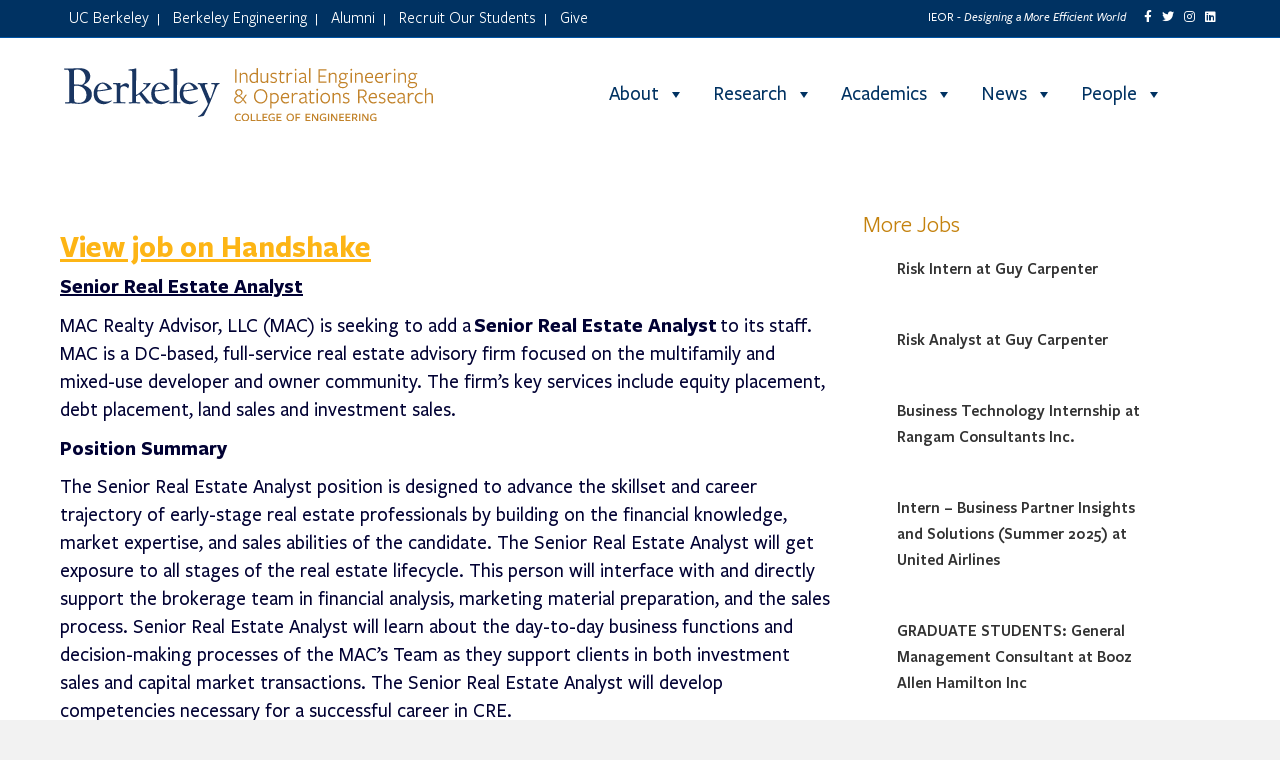

--- FILE ---
content_type: text/html; charset=UTF-8
request_url: https://ieor.berkeley.edu/jobs/senior-real-estate-analyst-at-mac-realty-advisors/
body_size: 23740
content:
<!DOCTYPE html>
<html lang="en-US">
<head>
<meta charset="UTF-8" />
<meta name='viewport' content='width=device-width, initial-scale=1.0' />
<meta http-equiv='X-UA-Compatible' content='IE=edge' />
<link rel="profile" href="https://gmpg.org/xfn/11" />
<meta name='robots' content='index, follow, max-image-preview:large, max-snippet:-1, max-video-preview:-1' />
	<style>img:is([sizes="auto" i], [sizes^="auto," i]) { contain-intrinsic-size: 3000px 1500px }</style>
	
	<!-- This site is optimized with the Yoast SEO plugin v26.7 - https://yoast.com/wordpress/plugins/seo/ -->
	<title>Senior Real Estate Analyst at MAC Realty Advisors - UC Berkeley IEOR Department - Industrial Engineering &amp; Operations Research</title>
	<link rel="canonical" href="https://ieor.berkeley.edu/jobs/senior-real-estate-analyst-at-mac-realty-advisors/" />
	<meta property="og:locale" content="en_US" />
	<meta property="og:type" content="article" />
	<meta property="og:title" content="Senior Real Estate Analyst at MAC Realty Advisors - UC Berkeley IEOR Department - Industrial Engineering &amp; Operations Research" />
	<meta property="og:description" content="View job on Handshake Senior Real Estate Analyst MAC Realty Advisor, LLC (MAC) is seeking to add a Senior Real Estate Analyst to its staff. MAC is a DC-based, full-service real estate advisory firm focused on the multifamily and mixed-use developer and owner community. The firm’s key services include equity placement, debt placement, land sales and investment&hellip;" />
	<meta property="og:url" content="https://ieor.berkeley.edu/jobs/senior-real-estate-analyst-at-mac-realty-advisors/" />
	<meta property="og:site_name" content="UC Berkeley IEOR Department - Industrial Engineering &amp; Operations Research" />
	<meta name="twitter:card" content="summary_large_image" />
	<meta name="twitter:label1" content="Est. reading time" />
	<meta name="twitter:data1" content="2 minutes" />
	<script type="application/ld+json" class="yoast-schema-graph">{"@context":"https://schema.org","@graph":[{"@type":"WebPage","@id":"https://ieor.berkeley.edu/jobs/senior-real-estate-analyst-at-mac-realty-advisors/","url":"https://ieor.berkeley.edu/jobs/senior-real-estate-analyst-at-mac-realty-advisors/","name":"Senior Real Estate Analyst at MAC Realty Advisors - UC Berkeley IEOR Department - Industrial Engineering &amp; Operations Research","isPartOf":{"@id":"https://ieor.berkeley.edu/#website"},"datePublished":"2021-10-18T14:49:25+00:00","breadcrumb":{"@id":"https://ieor.berkeley.edu/jobs/senior-real-estate-analyst-at-mac-realty-advisors/#breadcrumb"},"inLanguage":"en-US","potentialAction":[{"@type":"ReadAction","target":["https://ieor.berkeley.edu/jobs/senior-real-estate-analyst-at-mac-realty-advisors/"]}]},{"@type":"BreadcrumbList","@id":"https://ieor.berkeley.edu/jobs/senior-real-estate-analyst-at-mac-realty-advisors/#breadcrumb","itemListElement":[{"@type":"ListItem","position":1,"name":"Home","item":"https://ieor.berkeley.edu/"},{"@type":"ListItem","position":2,"name":"Jobs","item":"https://ieor.berkeley.edu/jobs/"},{"@type":"ListItem","position":3,"name":"Senior Real Estate Analyst at MAC Realty Advisors"}]},{"@type":"WebSite","@id":"https://ieor.berkeley.edu/#website","url":"https://ieor.berkeley.edu/","name":"UC Berkeley IEOR Department - Industrial Engineering & Operations Research","description":"Data Driven Decision Analytics","potentialAction":[{"@type":"SearchAction","target":{"@type":"EntryPoint","urlTemplate":"https://ieor.berkeley.edu/?s={search_term_string}"},"query-input":{"@type":"PropertyValueSpecification","valueRequired":true,"valueName":"search_term_string"}}],"inLanguage":"en-US"}]}</script>
	<!-- / Yoast SEO plugin. -->


<link rel='dns-prefetch' href='//public.tableau.com' />
<link rel="alternate" type="application/rss+xml" title="UC Berkeley IEOR Department - Industrial Engineering &amp; Operations Research &raquo; Feed" href="https://ieor.berkeley.edu/feed/" />
<link rel="alternate" type="application/rss+xml" title="UC Berkeley IEOR Department - Industrial Engineering &amp; Operations Research &raquo; Comments Feed" href="https://ieor.berkeley.edu/comments/feed/" />
<script>
window._wpemojiSettings = {"baseUrl":"https:\/\/s.w.org\/images\/core\/emoji\/16.0.1\/72x72\/","ext":".png","svgUrl":"https:\/\/s.w.org\/images\/core\/emoji\/16.0.1\/svg\/","svgExt":".svg","source":{"concatemoji":"https:\/\/ieor.berkeley.edu\/wp-includes\/js\/wp-emoji-release.min.js?ver=6.8.3"}};
/*! This file is auto-generated */
!function(s,n){var o,i,e;function c(e){try{var t={supportTests:e,timestamp:(new Date).valueOf()};sessionStorage.setItem(o,JSON.stringify(t))}catch(e){}}function p(e,t,n){e.clearRect(0,0,e.canvas.width,e.canvas.height),e.fillText(t,0,0);var t=new Uint32Array(e.getImageData(0,0,e.canvas.width,e.canvas.height).data),a=(e.clearRect(0,0,e.canvas.width,e.canvas.height),e.fillText(n,0,0),new Uint32Array(e.getImageData(0,0,e.canvas.width,e.canvas.height).data));return t.every(function(e,t){return e===a[t]})}function u(e,t){e.clearRect(0,0,e.canvas.width,e.canvas.height),e.fillText(t,0,0);for(var n=e.getImageData(16,16,1,1),a=0;a<n.data.length;a++)if(0!==n.data[a])return!1;return!0}function f(e,t,n,a){switch(t){case"flag":return n(e,"\ud83c\udff3\ufe0f\u200d\u26a7\ufe0f","\ud83c\udff3\ufe0f\u200b\u26a7\ufe0f")?!1:!n(e,"\ud83c\udde8\ud83c\uddf6","\ud83c\udde8\u200b\ud83c\uddf6")&&!n(e,"\ud83c\udff4\udb40\udc67\udb40\udc62\udb40\udc65\udb40\udc6e\udb40\udc67\udb40\udc7f","\ud83c\udff4\u200b\udb40\udc67\u200b\udb40\udc62\u200b\udb40\udc65\u200b\udb40\udc6e\u200b\udb40\udc67\u200b\udb40\udc7f");case"emoji":return!a(e,"\ud83e\udedf")}return!1}function g(e,t,n,a){var r="undefined"!=typeof WorkerGlobalScope&&self instanceof WorkerGlobalScope?new OffscreenCanvas(300,150):s.createElement("canvas"),o=r.getContext("2d",{willReadFrequently:!0}),i=(o.textBaseline="top",o.font="600 32px Arial",{});return e.forEach(function(e){i[e]=t(o,e,n,a)}),i}function t(e){var t=s.createElement("script");t.src=e,t.defer=!0,s.head.appendChild(t)}"undefined"!=typeof Promise&&(o="wpEmojiSettingsSupports",i=["flag","emoji"],n.supports={everything:!0,everythingExceptFlag:!0},e=new Promise(function(e){s.addEventListener("DOMContentLoaded",e,{once:!0})}),new Promise(function(t){var n=function(){try{var e=JSON.parse(sessionStorage.getItem(o));if("object"==typeof e&&"number"==typeof e.timestamp&&(new Date).valueOf()<e.timestamp+604800&&"object"==typeof e.supportTests)return e.supportTests}catch(e){}return null}();if(!n){if("undefined"!=typeof Worker&&"undefined"!=typeof OffscreenCanvas&&"undefined"!=typeof URL&&URL.createObjectURL&&"undefined"!=typeof Blob)try{var e="postMessage("+g.toString()+"("+[JSON.stringify(i),f.toString(),p.toString(),u.toString()].join(",")+"));",a=new Blob([e],{type:"text/javascript"}),r=new Worker(URL.createObjectURL(a),{name:"wpTestEmojiSupports"});return void(r.onmessage=function(e){c(n=e.data),r.terminate(),t(n)})}catch(e){}c(n=g(i,f,p,u))}t(n)}).then(function(e){for(var t in e)n.supports[t]=e[t],n.supports.everything=n.supports.everything&&n.supports[t],"flag"!==t&&(n.supports.everythingExceptFlag=n.supports.everythingExceptFlag&&n.supports[t]);n.supports.everythingExceptFlag=n.supports.everythingExceptFlag&&!n.supports.flag,n.DOMReady=!1,n.readyCallback=function(){n.DOMReady=!0}}).then(function(){return e}).then(function(){var e;n.supports.everything||(n.readyCallback(),(e=n.source||{}).concatemoji?t(e.concatemoji):e.wpemoji&&e.twemoji&&(t(e.twemoji),t(e.wpemoji)))}))}((window,document),window._wpemojiSettings);
</script>
<link rel='stylesheet' id='wpra-lightbox-css' href='https://ieor.berkeley.edu/wp-content/plugins/wp-rss-aggregator/core/css/jquery-colorbox.css?ver=1.4.33' media='all' />
<style id='wp-emoji-styles-inline-css'>

	img.wp-smiley, img.emoji {
		display: inline !important;
		border: none !important;
		box-shadow: none !important;
		height: 1em !important;
		width: 1em !important;
		margin: 0 0.07em !important;
		vertical-align: -0.1em !important;
		background: none !important;
		padding: 0 !important;
	}
</style>
<link rel='stylesheet' id='wp-block-library-css' href='https://ieor.berkeley.edu/wp-includes/css/dist/block-library/style.min.css?ver=6.8.3' media='all' />
<style id='wp-block-library-theme-inline-css'>
.wp-block-audio :where(figcaption){color:#555;font-size:13px;text-align:center}.is-dark-theme .wp-block-audio :where(figcaption){color:#ffffffa6}.wp-block-audio{margin:0 0 1em}.wp-block-code{border:1px solid #ccc;border-radius:4px;font-family:Menlo,Consolas,monaco,monospace;padding:.8em 1em}.wp-block-embed :where(figcaption){color:#555;font-size:13px;text-align:center}.is-dark-theme .wp-block-embed :where(figcaption){color:#ffffffa6}.wp-block-embed{margin:0 0 1em}.blocks-gallery-caption{color:#555;font-size:13px;text-align:center}.is-dark-theme .blocks-gallery-caption{color:#ffffffa6}:root :where(.wp-block-image figcaption){color:#555;font-size:13px;text-align:center}.is-dark-theme :root :where(.wp-block-image figcaption){color:#ffffffa6}.wp-block-image{margin:0 0 1em}.wp-block-pullquote{border-bottom:4px solid;border-top:4px solid;color:currentColor;margin-bottom:1.75em}.wp-block-pullquote cite,.wp-block-pullquote footer,.wp-block-pullquote__citation{color:currentColor;font-size:.8125em;font-style:normal;text-transform:uppercase}.wp-block-quote{border-left:.25em solid;margin:0 0 1.75em;padding-left:1em}.wp-block-quote cite,.wp-block-quote footer{color:currentColor;font-size:.8125em;font-style:normal;position:relative}.wp-block-quote:where(.has-text-align-right){border-left:none;border-right:.25em solid;padding-left:0;padding-right:1em}.wp-block-quote:where(.has-text-align-center){border:none;padding-left:0}.wp-block-quote.is-large,.wp-block-quote.is-style-large,.wp-block-quote:where(.is-style-plain){border:none}.wp-block-search .wp-block-search__label{font-weight:700}.wp-block-search__button{border:1px solid #ccc;padding:.375em .625em}:where(.wp-block-group.has-background){padding:1.25em 2.375em}.wp-block-separator.has-css-opacity{opacity:.4}.wp-block-separator{border:none;border-bottom:2px solid;margin-left:auto;margin-right:auto}.wp-block-separator.has-alpha-channel-opacity{opacity:1}.wp-block-separator:not(.is-style-wide):not(.is-style-dots){width:100px}.wp-block-separator.has-background:not(.is-style-dots){border-bottom:none;height:1px}.wp-block-separator.has-background:not(.is-style-wide):not(.is-style-dots){height:2px}.wp-block-table{margin:0 0 1em}.wp-block-table td,.wp-block-table th{word-break:normal}.wp-block-table :where(figcaption){color:#555;font-size:13px;text-align:center}.is-dark-theme .wp-block-table :where(figcaption){color:#ffffffa6}.wp-block-video :where(figcaption){color:#555;font-size:13px;text-align:center}.is-dark-theme .wp-block-video :where(figcaption){color:#ffffffa6}.wp-block-video{margin:0 0 1em}:root :where(.wp-block-template-part.has-background){margin-bottom:0;margin-top:0;padding:1.25em 2.375em}
</style>
<style id='classic-theme-styles-inline-css'>
/*! This file is auto-generated */
.wp-block-button__link{color:#fff;background-color:#32373c;border-radius:9999px;box-shadow:none;text-decoration:none;padding:calc(.667em + 2px) calc(1.333em + 2px);font-size:1.125em}.wp-block-file__button{background:#32373c;color:#fff;text-decoration:none}
</style>
<style id='safe-svg-svg-icon-style-inline-css'>
.safe-svg-cover{text-align:center}.safe-svg-cover .safe-svg-inside{display:inline-block;max-width:100%}.safe-svg-cover svg{fill:currentColor;height:100%;max-height:100%;max-width:100%;width:100%}

</style>
<link rel='stylesheet' id='wp-components-css' href='https://ieor.berkeley.edu/wp-includes/css/dist/components/style.min.css?ver=6.8.3' media='all' />
<link rel='stylesheet' id='wp-preferences-css' href='https://ieor.berkeley.edu/wp-includes/css/dist/preferences/style.min.css?ver=6.8.3' media='all' />
<link rel='stylesheet' id='wp-block-editor-css' href='https://ieor.berkeley.edu/wp-includes/css/dist/block-editor/style.min.css?ver=6.8.3' media='all' />
<link rel='stylesheet' id='popup-maker-block-library-style-css' href='https://ieor.berkeley.edu/wp-content/plugins/popup-maker/dist/packages/block-library-style.css?ver=dbea705cfafe089d65f1' media='all' />
<style id='pdfemb-pdf-embedder-viewer-style-inline-css'>
.wp-block-pdfemb-pdf-embedder-viewer{max-width:none}

</style>
<link rel='stylesheet' id='wpra-displays-css' href='https://ieor.berkeley.edu/wp-content/plugins/wp-rss-aggregator/core/css/displays.css?ver=5.0.11' media='all' />
<style id='global-styles-inline-css'>
:root{--wp--preset--aspect-ratio--square: 1;--wp--preset--aspect-ratio--4-3: 4/3;--wp--preset--aspect-ratio--3-4: 3/4;--wp--preset--aspect-ratio--3-2: 3/2;--wp--preset--aspect-ratio--2-3: 2/3;--wp--preset--aspect-ratio--16-9: 16/9;--wp--preset--aspect-ratio--9-16: 9/16;--wp--preset--color--black: #000000;--wp--preset--color--cyan-bluish-gray: #abb8c3;--wp--preset--color--white: #ffffff;--wp--preset--color--pale-pink: #f78da7;--wp--preset--color--vivid-red: #cf2e2e;--wp--preset--color--luminous-vivid-orange: #ff6900;--wp--preset--color--luminous-vivid-amber: #fcb900;--wp--preset--color--light-green-cyan: #7bdcb5;--wp--preset--color--vivid-green-cyan: #00d084;--wp--preset--color--pale-cyan-blue: #8ed1fc;--wp--preset--color--vivid-cyan-blue: #0693e3;--wp--preset--color--vivid-purple: #9b51e0;--wp--preset--color--fl-heading-text: #333333;--wp--preset--color--fl-body-bg: #f2f2f2;--wp--preset--color--fl-body-text: #808080;--wp--preset--color--fl-accent: #428bca;--wp--preset--color--fl-accent-hover: #428bca;--wp--preset--color--fl-topbar-bg: #003262;--wp--preset--color--fl-topbar-text: #ffffff;--wp--preset--color--fl-topbar-link: #ffffff;--wp--preset--color--fl-topbar-hover: #c4c4c4;--wp--preset--color--fl-header-bg: #ffffff;--wp--preset--color--fl-header-text: #ffffff;--wp--preset--color--fl-header-link: #ffffff;--wp--preset--color--fl-header-hover: #ffffff;--wp--preset--color--fl-nav-bg: #ffffff;--wp--preset--color--fl-nav-link: #808080;--wp--preset--color--fl-nav-hover: #428bca;--wp--preset--color--fl-content-bg: #ffffff;--wp--preset--color--fl-footer-widgets-bg: #003262;--wp--preset--color--fl-footer-widgets-text: #808080;--wp--preset--color--fl-footer-widgets-link: #428bca;--wp--preset--color--fl-footer-widgets-hover: #428bca;--wp--preset--color--fl-footer-bg: #003262;--wp--preset--color--fl-footer-text: #ffffff;--wp--preset--color--fl-footer-link: #ffffff;--wp--preset--color--fl-footer-hover: #ffffff;--wp--preset--gradient--vivid-cyan-blue-to-vivid-purple: linear-gradient(135deg,rgba(6,147,227,1) 0%,rgb(155,81,224) 100%);--wp--preset--gradient--light-green-cyan-to-vivid-green-cyan: linear-gradient(135deg,rgb(122,220,180) 0%,rgb(0,208,130) 100%);--wp--preset--gradient--luminous-vivid-amber-to-luminous-vivid-orange: linear-gradient(135deg,rgba(252,185,0,1) 0%,rgba(255,105,0,1) 100%);--wp--preset--gradient--luminous-vivid-orange-to-vivid-red: linear-gradient(135deg,rgba(255,105,0,1) 0%,rgb(207,46,46) 100%);--wp--preset--gradient--very-light-gray-to-cyan-bluish-gray: linear-gradient(135deg,rgb(238,238,238) 0%,rgb(169,184,195) 100%);--wp--preset--gradient--cool-to-warm-spectrum: linear-gradient(135deg,rgb(74,234,220) 0%,rgb(151,120,209) 20%,rgb(207,42,186) 40%,rgb(238,44,130) 60%,rgb(251,105,98) 80%,rgb(254,248,76) 100%);--wp--preset--gradient--blush-light-purple: linear-gradient(135deg,rgb(255,206,236) 0%,rgb(152,150,240) 100%);--wp--preset--gradient--blush-bordeaux: linear-gradient(135deg,rgb(254,205,165) 0%,rgb(254,45,45) 50%,rgb(107,0,62) 100%);--wp--preset--gradient--luminous-dusk: linear-gradient(135deg,rgb(255,203,112) 0%,rgb(199,81,192) 50%,rgb(65,88,208) 100%);--wp--preset--gradient--pale-ocean: linear-gradient(135deg,rgb(255,245,203) 0%,rgb(182,227,212) 50%,rgb(51,167,181) 100%);--wp--preset--gradient--electric-grass: linear-gradient(135deg,rgb(202,248,128) 0%,rgb(113,206,126) 100%);--wp--preset--gradient--midnight: linear-gradient(135deg,rgb(2,3,129) 0%,rgb(40,116,252) 100%);--wp--preset--font-size--small: 13px;--wp--preset--font-size--medium: 20px;--wp--preset--font-size--large: 36px;--wp--preset--font-size--x-large: 42px;--wp--preset--spacing--20: 0.44rem;--wp--preset--spacing--30: 0.67rem;--wp--preset--spacing--40: 1rem;--wp--preset--spacing--50: 1.5rem;--wp--preset--spacing--60: 2.25rem;--wp--preset--spacing--70: 3.38rem;--wp--preset--spacing--80: 5.06rem;--wp--preset--shadow--natural: 6px 6px 9px rgba(0, 0, 0, 0.2);--wp--preset--shadow--deep: 12px 12px 50px rgba(0, 0, 0, 0.4);--wp--preset--shadow--sharp: 6px 6px 0px rgba(0, 0, 0, 0.2);--wp--preset--shadow--outlined: 6px 6px 0px -3px rgba(255, 255, 255, 1), 6px 6px rgba(0, 0, 0, 1);--wp--preset--shadow--crisp: 6px 6px 0px rgba(0, 0, 0, 1);}:where(.is-layout-flex){gap: 0.5em;}:where(.is-layout-grid){gap: 0.5em;}body .is-layout-flex{display: flex;}.is-layout-flex{flex-wrap: wrap;align-items: center;}.is-layout-flex > :is(*, div){margin: 0;}body .is-layout-grid{display: grid;}.is-layout-grid > :is(*, div){margin: 0;}:where(.wp-block-columns.is-layout-flex){gap: 2em;}:where(.wp-block-columns.is-layout-grid){gap: 2em;}:where(.wp-block-post-template.is-layout-flex){gap: 1.25em;}:where(.wp-block-post-template.is-layout-grid){gap: 1.25em;}.has-black-color{color: var(--wp--preset--color--black) !important;}.has-cyan-bluish-gray-color{color: var(--wp--preset--color--cyan-bluish-gray) !important;}.has-white-color{color: var(--wp--preset--color--white) !important;}.has-pale-pink-color{color: var(--wp--preset--color--pale-pink) !important;}.has-vivid-red-color{color: var(--wp--preset--color--vivid-red) !important;}.has-luminous-vivid-orange-color{color: var(--wp--preset--color--luminous-vivid-orange) !important;}.has-luminous-vivid-amber-color{color: var(--wp--preset--color--luminous-vivid-amber) !important;}.has-light-green-cyan-color{color: var(--wp--preset--color--light-green-cyan) !important;}.has-vivid-green-cyan-color{color: var(--wp--preset--color--vivid-green-cyan) !important;}.has-pale-cyan-blue-color{color: var(--wp--preset--color--pale-cyan-blue) !important;}.has-vivid-cyan-blue-color{color: var(--wp--preset--color--vivid-cyan-blue) !important;}.has-vivid-purple-color{color: var(--wp--preset--color--vivid-purple) !important;}.has-black-background-color{background-color: var(--wp--preset--color--black) !important;}.has-cyan-bluish-gray-background-color{background-color: var(--wp--preset--color--cyan-bluish-gray) !important;}.has-white-background-color{background-color: var(--wp--preset--color--white) !important;}.has-pale-pink-background-color{background-color: var(--wp--preset--color--pale-pink) !important;}.has-vivid-red-background-color{background-color: var(--wp--preset--color--vivid-red) !important;}.has-luminous-vivid-orange-background-color{background-color: var(--wp--preset--color--luminous-vivid-orange) !important;}.has-luminous-vivid-amber-background-color{background-color: var(--wp--preset--color--luminous-vivid-amber) !important;}.has-light-green-cyan-background-color{background-color: var(--wp--preset--color--light-green-cyan) !important;}.has-vivid-green-cyan-background-color{background-color: var(--wp--preset--color--vivid-green-cyan) !important;}.has-pale-cyan-blue-background-color{background-color: var(--wp--preset--color--pale-cyan-blue) !important;}.has-vivid-cyan-blue-background-color{background-color: var(--wp--preset--color--vivid-cyan-blue) !important;}.has-vivid-purple-background-color{background-color: var(--wp--preset--color--vivid-purple) !important;}.has-black-border-color{border-color: var(--wp--preset--color--black) !important;}.has-cyan-bluish-gray-border-color{border-color: var(--wp--preset--color--cyan-bluish-gray) !important;}.has-white-border-color{border-color: var(--wp--preset--color--white) !important;}.has-pale-pink-border-color{border-color: var(--wp--preset--color--pale-pink) !important;}.has-vivid-red-border-color{border-color: var(--wp--preset--color--vivid-red) !important;}.has-luminous-vivid-orange-border-color{border-color: var(--wp--preset--color--luminous-vivid-orange) !important;}.has-luminous-vivid-amber-border-color{border-color: var(--wp--preset--color--luminous-vivid-amber) !important;}.has-light-green-cyan-border-color{border-color: var(--wp--preset--color--light-green-cyan) !important;}.has-vivid-green-cyan-border-color{border-color: var(--wp--preset--color--vivid-green-cyan) !important;}.has-pale-cyan-blue-border-color{border-color: var(--wp--preset--color--pale-cyan-blue) !important;}.has-vivid-cyan-blue-border-color{border-color: var(--wp--preset--color--vivid-cyan-blue) !important;}.has-vivid-purple-border-color{border-color: var(--wp--preset--color--vivid-purple) !important;}.has-vivid-cyan-blue-to-vivid-purple-gradient-background{background: var(--wp--preset--gradient--vivid-cyan-blue-to-vivid-purple) !important;}.has-light-green-cyan-to-vivid-green-cyan-gradient-background{background: var(--wp--preset--gradient--light-green-cyan-to-vivid-green-cyan) !important;}.has-luminous-vivid-amber-to-luminous-vivid-orange-gradient-background{background: var(--wp--preset--gradient--luminous-vivid-amber-to-luminous-vivid-orange) !important;}.has-luminous-vivid-orange-to-vivid-red-gradient-background{background: var(--wp--preset--gradient--luminous-vivid-orange-to-vivid-red) !important;}.has-very-light-gray-to-cyan-bluish-gray-gradient-background{background: var(--wp--preset--gradient--very-light-gray-to-cyan-bluish-gray) !important;}.has-cool-to-warm-spectrum-gradient-background{background: var(--wp--preset--gradient--cool-to-warm-spectrum) !important;}.has-blush-light-purple-gradient-background{background: var(--wp--preset--gradient--blush-light-purple) !important;}.has-blush-bordeaux-gradient-background{background: var(--wp--preset--gradient--blush-bordeaux) !important;}.has-luminous-dusk-gradient-background{background: var(--wp--preset--gradient--luminous-dusk) !important;}.has-pale-ocean-gradient-background{background: var(--wp--preset--gradient--pale-ocean) !important;}.has-electric-grass-gradient-background{background: var(--wp--preset--gradient--electric-grass) !important;}.has-midnight-gradient-background{background: var(--wp--preset--gradient--midnight) !important;}.has-small-font-size{font-size: var(--wp--preset--font-size--small) !important;}.has-medium-font-size{font-size: var(--wp--preset--font-size--medium) !important;}.has-large-font-size{font-size: var(--wp--preset--font-size--large) !important;}.has-x-large-font-size{font-size: var(--wp--preset--font-size--x-large) !important;}
:where(.wp-block-post-template.is-layout-flex){gap: 1.25em;}:where(.wp-block-post-template.is-layout-grid){gap: 1.25em;}
:where(.wp-block-columns.is-layout-flex){gap: 2em;}:where(.wp-block-columns.is-layout-grid){gap: 2em;}
:root :where(.wp-block-pullquote){font-size: 1.5em;line-height: 1.6;}
</style>
<link rel='stylesheet' id='flexy-breadcrumb-css' href='https://ieor.berkeley.edu/wp-content/plugins/flexy-breadcrumb/public/css/flexy-breadcrumb-public.css?ver=1.2.1' media='all' />
<link rel='stylesheet' id='flexy-breadcrumb-font-awesome-css' href='https://ieor.berkeley.edu/wp-content/plugins/flexy-breadcrumb/public/css/font-awesome.min.css?ver=4.7.0' media='all' />
<link rel='stylesheet' id='onionbuzz-viral-quiz-frontend-css-frontend.css-css' href='https://ieor.berkeley.edu/wp-content/plugins/onionbuzz-viral-quiz/static/frontend/css/frontend.css?ver=1.0.7' media='all' />
<link rel='stylesheet' id='onionbuzz-viral-quiz-vendors-animations-animations.css-css' href='https://ieor.berkeley.edu/wp-content/plugins/onionbuzz-viral-quiz/static/vendors/animations/animations.css?ver=1.0.7' media='all' />
<link rel='stylesheet' id='wpa-style-css' href='https://ieor.berkeley.edu/wp-content/plugins/wp-accessibility/css/wpa-style.css?ver=2.2.6' media='all' />
<style id='wpa-style-inline-css'>
:root { --admin-bar-top : 7px; }
</style>
<link rel='stylesheet' id='fl-builder-layout-bundle-fdd14f242db8dedb97ae4ed16cba79d5-css' href='https://ieor.berkeley.edu/wp-content/uploads/bb-plugin/cache/fdd14f242db8dedb97ae4ed16cba79d5-layout-bundle.css?ver=2.9.4-1.5.2' media='all' />
<link rel='stylesheet' id='megamenu-css' href='https://ieor.berkeley.edu/wp-content/uploads/maxmegamenu/style.css?ver=9a2ab2' media='all' />
<link rel='stylesheet' id='dashicons-css' href='https://ieor.berkeley.edu/wp-includes/css/dashicons.min.css?ver=6.8.3' media='all' />
<link rel='stylesheet' id='parent-style-css' href='https://ieor.berkeley.edu/wp-content/themes/bb-theme/style.css?ver=1.7.18.1' media='all' />
<link rel='stylesheet' id='child-style-css' href='https://ieor.berkeley.edu/wp-content/themes/ieor-2020/style.css?ver=1.0.0' media='all' />
<link rel='stylesheet' id='tablepress-default-css' href='https://ieor.berkeley.edu/wp-content/tablepress-combined.min.css?ver=45' media='all' />
<link rel='stylesheet' id='__EPYT__style-css' href='https://ieor.berkeley.edu/wp-content/plugins/youtube-embed-plus/styles/ytprefs.min.css?ver=14.2.4' media='all' />
<style id='__EPYT__style-inline-css'>

                .epyt-gallery-thumb {
                        width: 33.333%;
                }
                
</style>
<link rel='stylesheet' id='jquery-magnificpopup-css' href='https://ieor.berkeley.edu/wp-content/plugins/bb-plugin/css/jquery.magnificpopup.min.css?ver=2.9.4' media='all' />
<link rel='stylesheet' id='base-css' href='https://ieor.berkeley.edu/wp-content/themes/bb-theme/css/base.min.css?ver=1.7.18.1' media='all' />
<link rel='stylesheet' id='fl-automator-skin-css' href='https://ieor.berkeley.edu/wp-content/uploads/bb-theme/skin-696ddcd4d499d.css?ver=1.7.18.1' media='all' />
<script src="https://ieor.berkeley.edu/wp-includes/js/jquery/jquery.min.js?ver=3.7.1" id="jquery-core-js"></script>
<script src="https://ieor.berkeley.edu/wp-includes/js/jquery/jquery-migrate.min.js?ver=3.4.1" id="jquery-migrate-js"></script>
<script src="https://ieor.berkeley.edu/wp-content/plugins/sticky-menu-or-anything-on-scroll/assets/js/jq-sticky-anything.min.js?ver=2.1.1" id="stickyAnythingLib-js"></script>
<script src="https://public.tableau.com/javascripts/api/tableau-2.min.js?ver=6.8.3" id="tableau-js-js"></script>
<script src="https://ieor.berkeley.edu/wp-content/plugins/wptab-tableau-public-viz-block/js/wptab-tableau-public-viz-render.js?ver=1" id="tableau-init-viz-js-js"></script>
<script id="__ytprefs__-js-extra">
var _EPYT_ = {"ajaxurl":"https:\/\/ieor.berkeley.edu\/wp-admin\/admin-ajax.php","security":"7442897c86","gallery_scrolloffset":"20","eppathtoscripts":"https:\/\/ieor.berkeley.edu\/wp-content\/plugins\/youtube-embed-plus\/scripts\/","eppath":"https:\/\/ieor.berkeley.edu\/wp-content\/plugins\/youtube-embed-plus\/","epresponsiveselector":"[\"iframe.__youtube_prefs__\",\"iframe[src*='youtube.com']\",\"iframe[src*='youtube-nocookie.com']\",\"iframe[data-ep-src*='youtube.com']\",\"iframe[data-ep-src*='youtube-nocookie.com']\",\"iframe[data-ep-gallerysrc*='youtube.com']\"]","epdovol":"1","version":"14.2.4","evselector":"iframe.__youtube_prefs__[src], iframe[src*=\"youtube.com\/embed\/\"], iframe[src*=\"youtube-nocookie.com\/embed\/\"]","ajax_compat":"","maxres_facade":"eager","ytapi_load":"light","pause_others":"","stopMobileBuffer":"1","facade_mode":"","not_live_on_channel":""};
</script>
<script src="https://ieor.berkeley.edu/wp-content/plugins/youtube-embed-plus/scripts/ytprefs.min.js?ver=14.2.4" id="__ytprefs__-js"></script>
<link rel="https://api.w.org/" href="https://ieor.berkeley.edu/wp-json/" /><link rel="alternate" title="JSON" type="application/json" href="https://ieor.berkeley.edu/wp-json/wp/v2/jobs/20464" /><link rel="EditURI" type="application/rsd+xml" title="RSD" href="https://ieor.berkeley.edu/xmlrpc.php?rsd" />
<link rel='shortlink' href='https://ieor.berkeley.edu/?p=20464' />
<link rel="alternate" title="oEmbed (JSON)" type="application/json+oembed" href="https://ieor.berkeley.edu/wp-json/oembed/1.0/embed?url=https%3A%2F%2Fieor.berkeley.edu%2Fjobs%2Fsenior-real-estate-analyst-at-mac-realty-advisors%2F" />
<link rel="alternate" title="oEmbed (XML)" type="text/xml+oembed" href="https://ieor.berkeley.edu/wp-json/oembed/1.0/embed?url=https%3A%2F%2Fieor.berkeley.edu%2Fjobs%2Fsenior-real-estate-analyst-at-mac-realty-advisors%2F&#038;format=xml" />

            <style type="text/css">              
                
                /* Background color */
                .fbc-page .fbc-wrap .fbc-items {
                    background-color: #fffffff;
                }
                /* Items font size */
                .fbc-page .fbc-wrap .fbc-items li {
                    font-size: 16px;
                }
                
                /* Items' link color */
                .fbc-page .fbc-wrap .fbc-items li a {
                    color: #003262;                    
                }
                
                /* Seprator color */
                .fbc-page .fbc-wrap .fbc-items li .fbc-separator {
                    color: #cccccc;
                }
                
                /* Active item & end-text color */
                .fbc-page .fbc-wrap .fbc-items li.active span,
                .fbc-page .fbc-wrap .fbc-items li .fbc-end-text {
                    color: #c4820e;
                    font-size: 16px;
                }
            </style>

            
		<!-- GA Google Analytics @ https://m0n.co/ga -->
		<script async src="https://www.googletagmanager.com/gtag/js?id=G-P6WPJ73R4J"></script>
		<script>
			window.dataLayer = window.dataLayer || [];
			function gtag(){dataLayer.push(arguments);}
			gtag('js', new Date());
			gtag('config', 'G-P6WPJ73R4J');
		</script>

	
<!-- Onionbuzz Custom CSS -->
<style type="text/css">

</style>
<!-- Onionbuzz Custom CSS END -->
<script type="text/javascript">window.onionbuzz_params = {"ajax_url":"https:\/\/ieor.berkeley.edu\/wp-admin\/admin-ajax.php","is_mobile":false};</script><style>.recentcomments a{display:inline !important;padding:0 !important;margin:0 !important;}</style><link rel="icon" href="https://ieor.berkeley.edu/wp-content/uploads/2024/08/Box-favicon.png" sizes="32x32" />
<link rel="icon" href="https://ieor.berkeley.edu/wp-content/uploads/2024/08/Box-favicon.png" sizes="192x192" />
<link rel="apple-touch-icon" href="https://ieor.berkeley.edu/wp-content/uploads/2024/08/Box-favicon.png" />
<meta name="msapplication-TileImage" content="https://ieor.berkeley.edu/wp-content/uploads/2024/08/Box-favicon.png" />
		<style id="wp-custom-css">
			input#mce-EMAIL {
    color: #003262;
}
h1 {
	font-weight: 700 !important;
}
h2 {
	font-weight: 600;
}
/* override default Beaver Builder accordion styles */
.fl-accordion-item.fl-accordion-item-active a.fl-accordion-button-label {
    font-weight: 700 !important;
}
.fl-accordion-item {
    border-color: #0e0e0e !important;
	  
}
.fl-accordion-item .fl-accordion-button-label {
    font-family: "Freight Micro Pro", Verdana, Arial, sans-serif;
    font-weight: 400;
    color: #0e0e0e;
	  font-size: 1.4em
}
.fl-accordion-button {
	padding: 15px 15px !important;
}
.fl-accordion-button-icon-left, .fl-accordion-button-icon-right {
    opacity: 1;
    filter: alpha(opacity = 50);
}

/*Change BB accordion plus sign*/
/*
.fl-accordion-button {
  width: 100%;
  position: relative;
}
.fl-accordion-button .fl-accordion-button-icon {
  display: none;
}

.fl-accordion-button-label:after {
  content: '';
  width: 18px;
  height: 18px;
  background-image: url("https://ieor.berkeley.edu/wp-content/uploads/2021/06/plus.png");  
  background-size: cover;
  position: absolute;
  right: 10px;
  top: 50%;
  margin-top: -9px; /*Should be half the value of the height above*/
}
*/

/*Change BB accordion minus sign*/
/*Omit this rule if you are using the same image for both*/
.fl-accordion-item-active .fl-accordion-button-label:after {
  background-image: url("https://ieor.berkeley.edu/wp-content/uploads/2021/06/minus.png") !important;
}

/* end override accordion styles */

div#page-sidebar a:not(a.highlighted-link) {
    color: #0e0e0e !important;
}
#yui_3_18_1_1_1619113418604_395 {
    color: white;
}
a:hover, a:active, a:focus {
    text-decoration: underline;
    color: #fdb515 !important;
}

a {
    text-decoration: underline;
}

p {
    font-family: 'Freight Sans Pro', sans-serif !important;
    font-size: 1em !important;
    color: #010133 !important;
}


.fbc-items a {
    font-weight: 400;
}

.fbc-items li.active span {
    font-weight: 600;
}


button.navbar-toggler {
    display: none !important;
}

img.fl-logo-img {
	max-width: 100%;
	margin: 0 auto;
}

img.fl-logo-img {
	margin: 0 !important;
}

div.fl-page-nav-wrap {
	position: relative;
	z-index: 1000;
}

div#mega-menu-wrap-header {
	width: 100%;
}

.home .fl-logo-img {
	opacity: 0;
}

.home .fl-page-header-primary {
	background-color: transparent !important;
	position: relative;
	z-index: 100;
	border-color: transparent;
}

.home .fl-page-header-primary ul#mega-menu-header>li>a.mega-menu-link {
	color: white !important;
}

.home .fl-page-header-logo {
	position: relative;
	z-index: 100;
}

.home .fl-page-header-primary .fl-page-header-logo {
	background-image: url("/wp-content/uploads/2020/10/berkeley-ieor-logo-1-1.svg");
	background-repeat: no-repeat;
}

.home .fl-page-header-fixed .fl-page-header-logo {
	background-image: url("/wp-content/uploads/2020/06/Berkeley-IEOR-abbreviated.svg");
	background-repeat: no-repeat;
}

@media only screen and (min-width: 769px) {
	.home .fl-page-nav-search a {
		color: white !important;
	}
}

.fl-page-bar {
	position: relative;
	z-index: 100;
}

html {
	overflow-x: hidden;
}

.fl-post-carousel-post:hover,
.fl-post-grid-post:hover {
	transform: scale(1.01);
	-webkit-box-shadow: 20px 20px 20px 5px rgba(0, 0, 0, 0.2);
	-moz-box-shadow: 20px 20px 20px 5px rgba(0, 0, 0, 0.2);
	box-shadow: 20px 20px 20px 5px rgba(0, 0, 0, 0.2);
	background-color: rgba(59, 126, 161, .20) !important;
}

.bx-viewport:hover {
	overflow: visible !important;
}

.fl-post-carousel-post,
.fl-post-grid-post {
	border: none !important;
}

#hochbaum img, #adler img{
	min-width: 173px;
}

#mc_embed_signup .mc-field-group {
	width: 100% !important;
}
.highlighted-link {
	color: #c4820e !important;
}
#page-sidebar-col ul li a:not(.highlighted-link) {
	font-weight: 500;
}
#page-sidebar-col ul li ul li a {
	font-weight: 400 !important;
}
#page-sidebar-col li ul li a.highlighted-link {
	font-weight: 500 !important;
}
a.mega-menu-link {
	font-weight: 500 !important;
}

.fl-publication-post-meta,
.fl-publication-post-excerpt {
	font-size: 0.8em;
}

a.active-research-item {
	color: #c4820e;
	font-weight: 600 !important;
}

p.research-text {
	font-size: 1em !important;
	line-height: 27px;
}

fl-search-input {
    color: black; 
}

h1 {
	font-weight: 500;
}

.fl-post-feed-terms a {
	color: #000000;
	font-weight: 500 !important;
}

.fl-post-feed-terms {
	font-size: 0.8em;
}

h1 span {
	color: #c4820e;
}

/* not sure what this is for but causing breadcrumb issues
.fbc-page .fbc-wrap .fbc-items li:first-child {
	margin-right: -11px;
}
*/
em {
	color: #c4820e;
}

h2,
h3 {
	color: #c4820e;
}

a {
	color: #003262;
	font-weight: 600;
}

h1 {
	color: #003262;
}

ol.fbc-items li {
	font-family: 'Freight Sans Pro';
}

.fl-page-header-primary .fl-social-icons .fa-stack {
	font-size: 0.8em;
	width: 32px;
}

.fl-page-header-content .fl-social-icons {
	margin-right: 0px !important;
}

.fl-page-nav-toggle-visible-mobile img.fl-logo-img {}

body>div.fl-page>header.fl-page-header.fl-page-header-primary.fl-page-nav-bottom.fl-page-nav-toggle-button.fl-page-nav-toggle-visible-mobile>div.fl-page-header-wrap>div>div>div.col-sm-6.col-md-6.fl-page-header-logo-col>div>a>img {
	max-height: 55px !important;
	/* margin-left: -78px !important; */
}

ul.mega-sub-menu .textwidget p {
	font-family: "Freight Micro Pro"
}

.page-template-default {
	overflow-x: hidden;
}

.fl-page-header-fixed,
.fl-page-header-wrap {
	border: 0px !important;
	-webkit-box-shadow: none !important;
	-moz-box-shadow: none !important;
	box-shadow: none !important;
}

#wpadminbar a {
	font-style: normal;
}

.fl-button {
	border-radius: 0px !important;
}

.ieor-button,
.ieor-call-to-action-gold {
	border: 1px solid #888888 !important;
	border-radius: 0px !important;
	background-color: #fdb515 !important;
	padding: 10px 24px !important;
	color: #fff !important;
	font-weight: 500 !important;
	text-transform: unset !important;
}

.ieor-call-to-action-grey {
	border: 1px solid #000 !important;
	border-radius: 0px !important;
	background-color: #888888!important;
	padding: 10px 24px !important;
	color: #fff !important;
	font-weight: 500 !important;
	text-transform: unset !important;
}

.ieor-call-to-action-founders {
	border: 1px solid #000 !important;
	border-radius: 0px !important;
	background-color: #3B7EA1 !important;
	padding: 10px 24px !important;
	color: #fff !important;
	font-weight: 500 !important;
	text-transform: unset !important;
}

.ieor-call-to-action-light {
	border: 1px solid #000 !important;
	border-radius: 0px !important;
	background-color: #eeeeee !important;
	padding: 10px 24px !important;
	color: #888888 !important;
	font-weight: 500 !important;
	text-transform: unset !important;
}

i.fab {
	color: #fff;
	text-align: center;
}

#text-5 {
	margin-bottom: 0;
}

.fl-page-footer {
	border-top: 1px solid #fdb515;
}

.single-people .fl-post-meta.fl-post-meta-top,
.single-advisory_board .fl-post-meta.fl-post-meta-top,
.single-students .fl-post-author,
.single-students .fl-sep,
.single-students .fl-post-date {
	display: none;
}

.tribe-events-event-image img {
	float: left;
	max-width: 300px;
	margin-right: 2%;
}

.tribe-events-cal-links {
	display: none !important;
}

#beaver-footer * {
	color: white;
}

#beaver-footer a {
	color: #fdb515;
	font-weight: 500 !important;
	line-height: 1.5 !important;
	font-size: 1em;
}

#beaver-footer ul li {
	margin: 0;
}

@media (min-width: 992px) {
	/* let beaver builder control row width */
	body>div.fl-page>footer>div.fl-page-footer-widgets>div {
		padding-left: 0 !important;
		padding-right: 0 !important;
		width: auto !important;
		padding-top: 0;
	}
}


/*mobile styles*/

@media (max-width: 768px) {
	img.fl-logo-img {
		margin: 20px;
	}
}


/** Accordion CSS **/

.tableauPlaceholder {
	margin: 0 auto;
}

.medalist-sep {
	font-weight: bold !important;
	color: #c4820e;
	font-size: 2em;
	margin-left: 10px;
	margin-right: 10px;
	position: relative;
	bottom: -3px;
}

.inner-menu {
	color: #003262;
	font-family: "Freight Sans Pro Bold", Verdana, Arial, sans-serif
}

.fl-accordion-button a {
	font-weight: 500;
}

.column-left-sep-three-high:after {
	content: '';
	width: 5px;
	height: 176px;
	background: #003262;
	position: absolute;
	left: 43px;
	bottom: 50px;
}

#top-row .fl-row-content-wrap {
	height: 350px;
}

#apply-square>div {
	position: absolute;
}

.ieor-side-menu .fl-accordion-item {
	border: none !important;
}

#apply-button:hover {
	color: #003262 !important;
}

.page-sidebar ul {
	list-style: none;
}

.page-sidebar {
	margin-left: -40px;
}

@font-face {
	font-family: 'Freight Micro Pro';
	src: url('/wp-content/uploads/2020/10/freigmicprosemit-webfont.woff2') format('woff2'), url('/wp-content/uploads/2020/10/freigmicprosemit-webfont.woff') format('woff');
	font-weight: 600;
	font-style: italic;
}

@font-face {
	font-family: 'Freight Micro Pro';
	src: url('/wp-content/uploads/2020/10/freigmicprosem-webfont.woff2') format('woff2'), url('/wp-content/uploads/2020/10/freigmicprosem-webfont.woff') format('woff');
	font-weight: 600;
	font-style: normal;
}

@font-face {
	font-family: 'Freight Micro Pro';
	src: url('/wp-content/uploads/2020/10/freigmicprolig-webfont.woff2') format('woff2'), url('/wp-content/uploads/2020/10/freigmicprolig-webfont.woff') format('woff');
	font-weight: 300;
	font-style: normal;
}

@font-face {
	font-family: 'Freight Micro Pro';
	src: url('/wp-content/uploads/2020/10/freigmicproligit-webfont.woff2') format('woff2'), url('/wp-content/uploads/2020/10/freigmicproligit-webfont.woff') format('woff');
	font-weight: 300;
	font-style: italic;
}

@font-face {
	font-family: 'Freight Micro Pro';
	src: url('/wp-content/uploads/2020/10/freigmicpromed-webfont.woff2') format('woff2'), url('/wp-content/uploads/2020/10/freigmicpromed-webfont.woff') format('woff');
	font-weight: 500;
	font-style: normal;
}

@font-face {
	font-family: 'Freight Micro Pro';
	src: url('/wp-content/uploads/2020/10/freigmicpromedit-webfont.woff2') format('woff2'), url('/wp-content/uploads/2020/10/freigmicpromedit-webfont.woff') format('woff');
	font-weight: 500;
	font-style: italic;
}

@font-face {
	font-family: 'Freight Micro Pro';
	src: url('/wp-content/uploads/2020/10/freigmicprobook-webfont.woff2') format('woff2'), url('/wp-content/uploads/2020/10/freigmicprobook-webfont.woff') format('woff');
	font-weight: 400;
	font-style: normal;
}

@font-face {
	font-family: 'Freight Micro Pro';
	src: url('/wp-content/uploads/2020/10/freigmicproboldit-webfont.woff2') format('woff2'), url('/wp-content/uploads/2020/10/freigmicproboldit-webfont.woff') format('woff');
	font-weight: 700;
	font-style: italic;
}

@font-face {
	font-family: 'Freight Micro Pro';
	src: url('/wp-content/uploads/2020/10/freigmicprobold-webfont.woff2') format('woff2'), url('/wp-content/uploads/2020/10/freigmicprobold-webfont.woff') format('woff');
	font-weight: 700;
	font-style: normal;
}

@font-face {
	font-family: 'Freight Micro Pro';
	src: url('/wp-content/uploads/2020/10/freigmicproblkit-webfont.woff2') format('woff2'), url('/wp-content/uploads/2020/10/freigmicproblkit-webfont.woff') format('woff');
	font-weight: 900;
	font-style: italic;
}

@font-face {
	font-family: 'Freight Micro Pro';
	src: url('/wp-content/uploads/2020/10/freigmicproblk-webfont.woff2') format('woff2'), url('/wp-content/uploads/2020/10/freigmicproblk-webfont.woff') format('woff');
	font-weight: 900;
	font-style: normal;
}

@font-face {
	font-family: 'Freight Micro Pro';
	src: url('/wp-content/uploads/2020/10/freigmicprobookit-webfont.woff2') format('woff2'), url('/wp-content/uploads/2020/10/freigmicprobookit-webfont.woff') format('woff');
	font-weight: 400;
	font-style: italic;
}


/*! Generated by Font Squirrel (https://www.fontsquirrel.com) on October 7, 2020 */

@font-face {
	font-family: 'Freight Sans Pro';
	src: url('/wp-content/uploads/2020/10/freigsanproblk.woff2') format('woff2'), url('/wp-content/uploads/2020/10/freigsanproblk.woff') format('woff');
	font-weight: 900;
	font-style: normal;
}

@font-face {
	font-family: 'Freight Sans Pro';
	src: url('/wp-content/uploads/2020/10/freigsanproblkit.woff2') format('woff2'), url('/wp-content/uploads/2020/10/freigsanproblkit.woff') format('woff');
	font-weight: 900;
	font-style: italic;
}

@font-face {
	font-family: 'Freight Sans Pro';
	src: url('/wp-content/uploads/2020/10/freigsanprobold.woff2') format('woff2'), url('/wp-content/uploads/2020/10/freigsanprobold.woff') format('woff');
	font-weight: 700;
	font-style: normal;
}

@font-face {
	font-family: 'Freight Sans Pro';
	src: url('/wp-content/uploads/2020/10/freigsanproboldit.woff2') format('woff2'), url('/wp-content/uploads/2020/10/freigsanproboldit.woff') format('woff');
	font-weight: 700;
	font-style: italic;
}

@font-face {
	font-family: 'Freight Sans Pro';
	src: url('/wp-content/uploads/2020/10/freigsanprobook.woff2') format('woff2'), url('/wp-content/uploads/2020/10/freigsanprobook.woff') format('woff');
	font-weight: 400;
	font-style: normal;
}

@font-face {
	font-family: 'Freight Sans Pro';
	src: url('/wp-content/uploads/2020/10/freigsanpromedit.woff2') format('woff2'), url('/wp-content/uploads/2020/10/freigsanpromedit.woff') format('woff');
	font-weight: 500;
	font-style: italic;
}

@font-face {
	font-family: 'Freight Sans Pro';
	src: url('/wp-content/uploads/2020/10/freigsanpromed.woff2') format('woff2'), url('/wp-content/uploads/2020/10/freigsanpromed.woff') format('woff');
	font-weight: 500;
	font-style: normal;
}

@font-face {
	font-family: 'Freight Sans Pro';
	src: url('/wp-content/uploads/2020/10/freigsanproligit.woff2') format('woff2'), url('/wp-content/uploads/2020/10/freigsanproligit.woff') format('woff');
	font-weight: 300;
	font-style: italic;
}

@font-face {
	font-family: 'Freight Sans Pro';
	src: url('/wp-content/uploads/2020/10/freigsanprolig.woff2') format('woff2'), url('/wp-content/uploads/2020/10/freigsanprolig.woff') format('woff');
	font-weight: 300;
	font-style: normal;
}

@font-face {
	font-family: 'Freight Sans Pro';
	src: url('/wp-content/uploads/2020/10/freigsanprobookit.woff2') format('woff2'), url('/wp-content/uploads/2020/10/freigsanprobookit.woff') format('woff');
	font-weight: 400;
	font-style: italic;
}

@font-face {
	font-family: 'Freight Sans Pro';
	src: url('/wp-content/uploads/2020/10/freigsanprosem.woff2') format('woff2'), url('/wp-content/uploads/2020/10/freigsanprosem.woff') format('woff');
	font-weight: 600;
	font-style: normal;
}

@font-face {
	font-family: 'Freight Sans Pro';
	src: url('/wp-content/uploads/2020/10/freigsanprosemit.woff2') format('woff2'), url('/wp-content/uploads/2020/10/freigsanprosemit.woff') format('woff');
	font-weight: 600;
	font-style: italic;
}

input.fl-search-input {
    color: #000 !important;
}
em {
  color: #003262 !important;
}
/* Ensure text color in bullet points is the same as the rest of the text */
ul, ol {
    color: inherit;  /* Ensures bullet point lists inherit the body text color */
}

ul li, ol li {
    color: inherit;  /* Ensures list items inherit the body text color */
}

		</style>
		<style type="text/css">/** Mega Menu CSS: fs **/</style>
<script id="fl-theme-custom-js">jQuery(function() {
    //jQuery(".fl-post-carousel-content", this).slideUp();
    jQuery(".fl-page-nav-collapse").removeClass("collapse").addClass("in");
    jQuery('.fa-plus').addClass('fa-plus-square').removeClass('fa-plus');
    jQuery('.fa-minus').addClass('fa-minus-square').removeClass('fa-minus');    
});</script>
<!-- Global site tag (gtag.js) - Google Analytics -->
<script async src="https://www.googletagmanager.com/gtag/js?id=UA-70509216-1"></script>
<script>
  window.dataLayer = window.dataLayer || [];
  function gtag(){dataLayer.push(arguments);}
  gtag('js', new Date());

  gtag('config', 'UA-70509216-1');
</script>

<script>
    jQuery(function() {
        var page_pathname = jQuery(location).attr('pathname');
        var page_segments = page_pathname.split('/');
        var program_name = page_segments[2];
        jQuery(".page-sidebar").find("a").each(function(index) {
            var link_pathname = jQuery(this).prop('pathname');
            var link_segments = link_pathname.split('/');
            var link_program_name = link_segments[2];
            if (page_pathname == link_pathname) {
                console.log(link_pathname + " " + page_pathname);
                //jQuery(this).toggleClass("highlighted-link");
            } 
            else if (program_name == link_program_name && link_segments.length <= 4) {
                //jQuery(this).toggleClass("highlighted-link");
                //jQuery(this).parents("ul").siblings("a").toggleClass("highlighted-link");
            }
        });
    });
</script>

</head>
<body class="wp-singular jobs-template-default single single-jobs postid-20464 wp-theme-bb-theme wp-child-theme-ieor-2020 fl-builder-2-9-4 fl-themer-1-5-2 fl-theme-1-7-18-1 fl-no-js fl-theme-builder-singular fl-theme-builder-singular-jobs-singular mega-menu-header mega-menu-max-mega-menu-1 fl-framework-base fl-preset-default fl-full-width fl-scroll-to-top fl-search-active" itemscope="itemscope" itemtype="https://schema.org/WebPage">
<a aria-label="Skip to content" class="fl-screen-reader-text" href="#fl-main-content">Skip to content</a><div class="fl-page">
	<header class="fl-page-header fl-page-header-fixed fl-page-nav-right fl-page-nav-toggle-button fl-page-nav-toggle-visible-mobile"  role="banner">
	<div class="fl-page-header-wrap">
		<div class="fl-page-header-container container">
			<div class="fl-page-header-row row">
				<div class="col-sm-12 col-md-3 fl-page-logo-wrap">
					<div class="fl-page-header-logo">
						<a href="https://ieor.berkeley.edu/"><img loading="false" data-no-lazy="1" class="fl-logo-img" itemscope itemtype="https://schema.org/ImageObject" src="https://ieor.berkeley.edu/wp-content/uploads/2020/06/Berkeley-IEOR-abbreviated.svg" data-retina="https://ieor.berkeley.edu/wp-content/uploads/2020/06/Berkeley-IEOR-abbreviated.svg" title="" alt="UC Berkeley IEOR Department - Industrial Engineering &amp; Operations Research" /><meta itemprop="name" content="UC Berkeley IEOR Department - Industrial Engineering &amp; Operations Research" /></a>
					</div>
				</div>
				<div class="col-sm-12 col-md-9 fl-page-fixed-nav-wrap">
					<div class="fl-page-nav-wrap">
						<nav class="fl-page-nav fl-nav navbar navbar-default navbar-expand-md" aria-label="Header Menu" role="navigation">
							<button type="button" class="navbar-toggle navbar-toggler" data-toggle="collapse" data-target=".fl-page-nav-collapse">
								<span>Menu</span>
							</button>
							<div class="fl-page-nav-collapse collapse navbar-collapse">
								<div id="mega-menu-wrap-header" class="mega-menu-wrap"><div class="mega-menu-toggle"><div class="mega-toggle-blocks-left"></div><div class="mega-toggle-blocks-center"></div><div class="mega-toggle-blocks-right"><div class='mega-toggle-block mega-menu-toggle-animated-block mega-toggle-block-0' id='mega-toggle-block-0'><button aria-label="Toggle Menu" class="mega-toggle-animated mega-toggle-animated-slider" type="button" aria-expanded="false">
                  <span class="mega-toggle-animated-box">
                    <span class="mega-toggle-animated-inner"></span>
                  </span>
                </button></div></div></div><ul id="mega-menu-header" class="mega-menu max-mega-menu mega-menu-horizontal mega-no-js" data-event="hover" data-effect="fade_up" data-effect-speed="200" data-effect-mobile="disabled" data-effect-speed-mobile="0" data-mobile-force-width="false" data-second-click="go" data-document-click="collapse" data-vertical-behaviour="standard" data-breakpoint="768" data-unbind="true" data-mobile-state="collapse_all" data-mobile-direction="vertical" data-hover-intent-timeout="300" data-hover-intent-interval="100"><li class="mega-menu-item mega-menu-item-type-post_type mega-menu-item-object-page mega-menu-item-has-children mega-menu-megamenu mega-menu-grid mega-align-bottom-left mega-menu-grid mega-menu-item-398" id="mega-menu-item-398"><a class="mega-menu-link" href="https://ieor.berkeley.edu/about/" aria-expanded="false" tabindex="0">About<span class="mega-indicator" aria-hidden="true"></span></a>
<ul class="mega-sub-menu" role='presentation'>
<li class="mega-menu-row" id="mega-menu-398-0">
	<ul class="mega-sub-menu" style='--columns:12' role='presentation'>
<li class="mega-menu-column mega-menu-columns-3-of-12" style="--columns:12; --span:3" id="mega-menu-398-0-0">
		<ul class="mega-sub-menu">
<li class="mega-menu-item mega-menu-item-type-widget widget_text mega-menu-item-text-6" id="mega-menu-item-text-6"><h4 class="mega-block-title">Department</h4>			<div class="textwidget"></div>
		</li><li class="mega-menu-item mega-menu-item-type-post_type mega-menu-item-object-page mega-menu-item-14377" id="mega-menu-item-14377"><a class="mega-menu-link" href="https://ieor.berkeley.edu/about/why-ieor/">Why IEOR</a></li><li class="mega-menu-item mega-menu-item-type-post_type mega-menu-item-object-page mega-menu-item-14383" id="mega-menu-item-14383"><a class="mega-menu-link" href="https://ieor.berkeley.edu/about/message-from-the-chair/">Message from the Chair</a></li><li class="mega-menu-item mega-menu-item-type-post_type mega-menu-item-object-page mega-menu-item-14379" id="mega-menu-item-14379"><a class="mega-menu-link" href="https://ieor.berkeley.edu/about/accreditation/">Accreditation</a></li><li class="mega-menu-item mega-menu-item-type-post_type mega-menu-item-object-page mega-menu-item-14380" id="mega-menu-item-14380"><a class="mega-menu-link" href="https://ieor.berkeley.edu/about/contact-us/">Contact Us</a></li>		</ul>
</li><li class="mega-menu-column mega-menu-columns-3-of-12" style="--columns:12; --span:3" id="mega-menu-398-0-1">
		<ul class="mega-sub-menu">
<li class="mega-menu-item mega-menu-item-type-widget widget_text mega-menu-item-text-7" id="mega-menu-item-text-7"><h4 class="mega-block-title">About IEOR</h4>			<div class="textwidget"></div>
		</li><li class="mega-menu-item mega-menu-item-type-post_type mega-menu-item-object-page mega-menu-item-14398" id="mega-menu-item-14398"><a class="mega-menu-link" href="https://ieor.berkeley.edu/about/what-is-ieor/">What is IEOR?</a></li><li class="mega-menu-item mega-menu-item-type-custom mega-menu-item-object-custom mega-menu-item-15489" id="mega-menu-item-15489"><a class="mega-menu-link" href="http://ieor.berkeley.edu/research/">Fields of Research</a></li><li class="mega-menu-item mega-menu-item-type-post_type mega-menu-item-object-page mega-menu-item-14396" id="mega-menu-item-14396"><a class="mega-menu-link" href="https://ieor.berkeley.edu/about/where-alumni-work/">Where Alumni Work</a></li>		</ul>
</li><li class="mega-menu-column mega-menu-columns-3-of-12" style="--columns:12; --span:3" id="mega-menu-398-0-2">
		<ul class="mega-sub-menu">
<li class="mega-menu-item mega-menu-item-type-widget widget_text mega-menu-item-text-8" id="mega-menu-item-text-8"><h4 class="mega-block-title">Collaborate</h4>			<div class="textwidget"></div>
		</li><li class="mega-menu-item mega-menu-item-type-custom mega-menu-item-object-custom mega-menu-item-14908" id="mega-menu-item-14908"><a class="mega-menu-link" href="https://ieor.berkeley.edu/give/">Donate</a></li><li class="mega-menu-item mega-menu-item-type-post_type mega-menu-item-object-page mega-menu-item-25707" id="mega-menu-item-25707"><a class="mega-menu-link" href="https://ieor.berkeley.edu/about/industry/">Recruit Students</a></li><li class="mega-menu-item mega-menu-item-type-post_type mega-menu-item-object-page mega-menu-item-14394" id="mega-menu-item-14394"><a class="mega-menu-link" href="https://ieor.berkeley.edu/about/visiting-scholars/">Visiting Scholars</a></li><li class="mega-menu-item mega-menu-item-type-post_type mega-menu-item-object-page mega-menu-item-27524" id="mega-menu-item-27524"><a class="mega-menu-link" href="https://ieor.berkeley.edu/about/ieoroutreach/">Outreach</a></li>		</ul>
</li><li class="mega-menu-column mega-menu-columns-3-of-12" style="--columns:12; --span:3" id="mega-menu-398-0-3">
		<ul class="mega-sub-menu">
<li class="mega-menu-item mega-menu-item-type-widget widget_text mega-menu-item-text-10" id="mega-menu-item-text-10"><h4 class="mega-block-title">Resources</h4>			<div class="textwidget"></div>
		</li><li class="mega-menu-item mega-menu-item-type-post_type mega-menu-item-object-page mega-menu-item-14393" id="mega-menu-item-14393"><a class="mega-menu-link" href="https://ieor.berkeley.edu/about/directions/">Directions</a></li><li class="mega-menu-item mega-menu-item-type-post_type mega-menu-item-object-page mega-menu-item-14392" id="mega-menu-item-14392"><a class="mega-menu-link" href="https://ieor.berkeley.edu/about/etcheverry-hall-safety-it-resources/">Etcheverry Hall Safety &#038; IT Resources</a></li><li class="mega-menu-item mega-menu-item-type-post_type mega-menu-item-object-page mega-menu-item-15698" id="mega-menu-item-15698"><a class="mega-menu-link" href="https://ieor.berkeley.edu/department-financial-resources/">Department Financial Resources</a></li><li class="mega-menu-item mega-menu-item-type-custom mega-menu-item-object-custom mega-menu-item-16335" id="mega-menu-item-16335"><a class="mega-menu-link" href="https://ieor.berkeley.edu/jobs">Jobs</a></li>		</ul>
</li>	</ul>
</li></ul>
</li><li class="mega-menu-item mega-menu-item-type-post_type mega-menu-item-object-page mega-menu-item-has-children mega-menu-megamenu mega-menu-grid mega-align-bottom-left mega-menu-grid mega-menu-item-178" id="mega-menu-item-178"><a class="mega-menu-link" href="https://ieor.berkeley.edu/research/" aria-expanded="false" tabindex="0">Research<span class="mega-indicator" aria-hidden="true"></span></a>
<ul class="mega-sub-menu" role='presentation'>
<li class="mega-menu-row" id="mega-menu-178-0">
	<ul class="mega-sub-menu" style='--columns:12' role='presentation'>
<li class="mega-menu-column mega-menu-columns-4-of-12" style="--columns:12; --span:4" id="mega-menu-178-0-0">
		<ul class="mega-sub-menu">
<li class="mega-menu-item mega-menu-item-type-post_type mega-menu-item-object-page mega-menu-item-15145" id="mega-menu-item-15145"><a class="mega-menu-link" href="https://ieor.berkeley.edu/research/">Overview</a></li><li class="mega-menu-item mega-menu-item-type-post_type mega-menu-item-object-page mega-menu-item-15441" id="mega-menu-item-15441"><a class="mega-menu-link" href="https://ieor.berkeley.edu/research/optimization-algorithms/">Optimization & Algorithms</a></li><li class="mega-menu-item mega-menu-item-type-post_type mega-menu-item-object-page mega-menu-item-15439" id="mega-menu-item-15439"><a class="mega-menu-link" href="https://ieor.berkeley.edu/research/machine-learning-data-science/">Machine Learning & Data Science</a></li><li class="mega-menu-item mega-menu-item-type-post_type mega-menu-item-object-page mega-menu-item-15443" id="mega-menu-item-15443"><a class="mega-menu-link" href="https://ieor.berkeley.edu/research/stochastic-modeling-simulation/">Stochastic Modeling & Simulation</a></li><li class="mega-menu-item mega-menu-item-type-post_type mega-menu-item-object-page mega-menu-item-15442" id="mega-menu-item-15442"><a class="mega-menu-link" href="https://ieor.berkeley.edu/research/robotics-automation/">Robotics & Automation</a></li><li class="mega-menu-item mega-menu-item-type-post_type mega-menu-item-object-page mega-menu-item-15440" id="mega-menu-item-15440"><a class="mega-menu-link" href="https://ieor.berkeley.edu/research/operations-supply-chain-logistics-production/">Supply Chain Systems</a></li><li class="mega-menu-item mega-menu-item-type-post_type mega-menu-item-object-page mega-menu-item-15437" id="mega-menu-item-15437"><a class="mega-menu-link" href="https://ieor.berkeley.edu/research/financial-systems/">Financial Systems</a></li><li class="mega-menu-item mega-menu-item-type-post_type mega-menu-item-object-page mega-menu-item-15436" id="mega-menu-item-15436"><a class="mega-menu-link" href="https://ieor.berkeley.edu/research/energy-systems/">Energy Systems</a></li><li class="mega-menu-item mega-menu-item-type-post_type mega-menu-item-object-page mega-menu-item-15438" id="mega-menu-item-15438"><a class="mega-menu-link" href="https://ieor.berkeley.edu/research/healthcare-systems/">Healthcare Systems</a></li><li class="mega-menu-item mega-menu-item-type-post_type mega-menu-item-object-page mega-menu-item-14412" id="mega-menu-item-14412"><a class="mega-menu-link" href="https://ieor.berkeley.edu/research/labs/">Labs</a></li>		</ul>
</li><li class="mega-menu-column mega-menu-columns-4-of-12" style="--columns:12; --span:4" id="mega-menu-178-0-1">
		<ul class="mega-sub-menu">
<li class="mega-menu-item mega-menu-item-type-widget widget_text mega-menu-item-text-12" id="mega-menu-item-text-12">			<div class="textwidget"><p><span style="font-weight: 400;">The far-reaching research done at Berkeley IEOR  has applications in many fields such as energy systems, healthcare, sustainability, innovation, robotics, advanced manufacturing, finance, computer science, data science, and other service systems. Faculty research in Berkeley IEOR specializes in stochastic processes, optimization, and supply chain management. </span></p>
</div>
		</li>		</ul>
</li><li class="mega-menu-column mega-menu-columns-4-of-12" style="--columns:12; --span:4" id="mega-menu-178-0-2">
		<ul class="mega-sub-menu">
<li class="mega-menu-item mega-menu-item-type-widget widget_media_image mega-menu-item-media_image-7" id="mega-menu-item-media_image-7"><img width="1000" height="1000" src="https://ieor.berkeley.edu/wp-content/uploads/2021/02/research-thin-blue.png" class="image wp-image-15828  attachment-full size-full" alt="research thin blue" style="max-width: 100%; height: auto;" decoding="async" srcset="https://ieor.berkeley.edu/wp-content/uploads/2021/02/research-thin-blue.png 1000w, https://ieor.berkeley.edu/wp-content/uploads/2021/02/research-thin-blue-300x300.png 300w, https://ieor.berkeley.edu/wp-content/uploads/2021/02/research-thin-blue-150x150.png 150w, https://ieor.berkeley.edu/wp-content/uploads/2021/02/research-thin-blue-768x768.png 768w" sizes="(max-width: 1000px) 100vw, 1000px" /></li>		</ul>
</li>	</ul>
</li></ul>
</li><li class="mega-menu-item mega-menu-item-type-post_type mega-menu-item-object-page mega-menu-item-has-children mega-menu-megamenu mega-menu-grid mega-align-bottom-left mega-menu-grid mega-menu-item-14422" id="mega-menu-item-14422"><a class="mega-menu-link" href="https://ieor.berkeley.edu/academics/" aria-expanded="false" tabindex="0">Academics<span class="mega-indicator" aria-hidden="true"></span></a>
<ul class="mega-sub-menu" role='presentation'>
<li class="mega-menu-row" id="mega-menu-14422-0">
	<ul class="mega-sub-menu" style='--columns:12' role='presentation'>
<li class="mega-menu-column mega-menu-columns-4-of-12" style="--columns:12; --span:4" id="mega-menu-14422-0-0">
		<ul class="mega-sub-menu">
<li class="mega-menu-item mega-menu-item-type-widget widget_text mega-menu-item-text-15" id="mega-menu-item-text-15"><h4 class="mega-block-title">Undergraduate</h4>			<div class="textwidget"></div>
		</li><li class="mega-menu-item mega-menu-item-type-post_type mega-menu-item-object-page mega-menu-item-14429" id="mega-menu-item-14429"><a class="mega-menu-link" href="https://ieor.berkeley.edu/academics/bs-ieor/">B.S. IEOR</a></li><li class="mega-menu-item mega-menu-item-type-post_type mega-menu-item-object-page mega-menu-item-36951" id="mega-menu-item-36951"><a class="mega-menu-link" href="https://ieor.berkeley.edu/academics/ba-analytics/">B.A. Analytics</a></li><li class="mega-menu-item mega-menu-item-type-post_type mega-menu-item-object-page mega-menu-item-14427" id="mega-menu-item-14427"><a class="mega-menu-link" href="https://ieor.berkeley.edu/academics/bs-ms-ieor/">5 Year: BS/MS IEOR</a></li><li class="mega-menu-item mega-menu-item-type-post_type mega-menu-item-object-page mega-menu-item-14426" id="mega-menu-item-14426"><a class="mega-menu-link" href="https://ieor.berkeley.edu/academics/bs-management-entrepreneurship-technology/">B.S. M.E.T.</a></li>		</ul>
</li><li class="mega-menu-column mega-menu-columns-4-of-12" style="--columns:12; --span:4" id="mega-menu-14422-0-1">
		<ul class="mega-sub-menu">
<li class="mega-menu-item mega-menu-item-type-widget widget_text mega-menu-item-text-16" id="mega-menu-item-text-16"><h4 class="mega-block-title">Graduate</h4>			<div class="textwidget"></div>
		</li><li class="mega-menu-item mega-menu-item-type-custom mega-menu-item-object-custom mega-menu-item-18418" id="mega-menu-item-18418"><a class="mega-menu-link" href="https://ieor.berkeley.edu/academics/master-of-analytics-2/">Master of Analytics</a></li><li class="mega-menu-item mega-menu-item-type-post_type mega-menu-item-object-page mega-menu-item-179" id="mega-menu-item-179"><a class="mega-menu-link" href="https://ieor.berkeley.edu/academics/master-of-engineering/">Master of Engineering</a></li><li class="mega-menu-item mega-menu-item-type-post_type mega-menu-item-object-page mega-menu-item-14911" id="mega-menu-item-14911"><a class="mega-menu-link" href="https://ieor.berkeley.edu/academics/master-of-science/">Master of Science</a></li><li class="mega-menu-item mega-menu-item-type-post_type mega-menu-item-object-page mega-menu-item-15014" id="mega-menu-item-15014"><a class="mega-menu-link" href="https://ieor.berkeley.edu/academics/phd/">Doctorate</a></li>		</ul>
</li><li class="mega-menu-column mega-menu-columns-4-of-12" style="--columns:12; --span:4" id="mega-menu-14422-0-2">
		<ul class="mega-sub-menu">
<li class="mega-menu-item mega-menu-item-type-widget widget_text mega-menu-item-text-17" id="mega-menu-item-text-17"><h4 class="mega-block-title">General</h4>			<div class="textwidget"></div>
		</li><li class="mega-menu-item mega-menu-item-type-post_type mega-menu-item-object-page mega-menu-item-14430" id="mega-menu-item-14430"><a class="mega-menu-link" href="https://ieor.berkeley.edu/academics/courses/">Courses</a></li><li class="mega-menu-item mega-menu-item-type-post_type mega-menu-item-object-page mega-menu-item-15448" id="mega-menu-item-15448"><a class="mega-menu-link" href="https://ieor.berkeley.edu/about/where-alumni-work/">Careers</a></li>		</ul>
</li>	</ul>
</li><li class="mega-menu-row" id="mega-menu-14422-1">
	<ul class="mega-sub-menu" style='--columns:12' role='presentation'>
<li class="mega-menu-column mega-menu-columns-3-of-12" style="--columns:12; --span:3" id="mega-menu-14422-1-0"></li>	</ul>
</li><li class="mega-menu-row" id="mega-menu-14422-999">
	<ul class="mega-sub-menu" style='--columns:12' role='presentation'>
<li class="mega-menu-column mega-menu-columns-3-of-12" style="--columns:12; --span:3" id="mega-menu-14422-999-0">
		<ul class="mega-sub-menu">
<li class="mega-menu-item mega-menu-item-type-custom mega-menu-item-object-custom mega-menu-item-41037" id="mega-menu-item-41037"><a class="mega-menu-link" href="https://docs.google.com/document/d/1GKayQZk9OPBdxsBgSPT9ThrQmC_vQ0s9JV-NhFjTcy0/edit?usp=sharing">Graduate Student Handbook</a></li>		</ul>
</li>	</ul>
</li></ul>
</li><li class="mega-menu-item mega-menu-item-type-post_type mega-menu-item-object-page mega-menu-item-has-children mega-menu-megamenu mega-menu-grid mega-align-bottom-left mega-menu-grid mega-menu-item-14489" id="mega-menu-item-14489"><a class="mega-menu-link" href="https://ieor.berkeley.edu/news/" aria-expanded="false" tabindex="0">News<span class="mega-indicator" aria-hidden="true"></span></a>
<ul class="mega-sub-menu" role='presentation'>
<li class="mega-menu-row" id="mega-menu-14489-0">
	<ul class="mega-sub-menu" style='--columns:12' role='presentation'>
<li class="mega-menu-column mega-menu-columns-4-of-12" style="--columns:12; --span:4" id="mega-menu-14489-0-0">
		<ul class="mega-sub-menu">
<li class="mega-menu-item mega-menu-item-type-widget widget_text mega-menu-item-text-22" id="mega-menu-item-text-22"><h4 class="mega-block-title">News</h4>			<div class="textwidget"></div>
		</li><li class="mega-menu-item mega-menu-item-type-post_type mega-menu-item-object-page mega-menu-item-28705" id="mega-menu-item-28705"><a class="mega-menu-link" href="https://ieor.berkeley.edu/alumni/alumni-newsletter/">Alumni Magazine</a></li><li class="mega-menu-item mega-menu-item-type-post_type mega-menu-item-object-page mega-menu-item-14497" id="mega-menu-item-14497"><a class="mega-menu-link" href="https://ieor.berkeley.edu/news/recent-news/">Department News</a></li><li class="mega-menu-item mega-menu-item-type-post_type mega-menu-item-object-page mega-menu-item-16449" id="mega-menu-item-16449"><a class="mega-menu-link" href="https://ieor.berkeley.edu/ieor-impact/">IEOR Impact</a></li><li class="mega-menu-item mega-menu-item-type-post_type mega-menu-item-object-page mega-menu-item-14496" id="mega-menu-item-14496"><a class="mega-menu-link" href="https://ieor.berkeley.edu/news/sign-up-for-our-newsletter/">Sign Up for Our Newsletter</a></li><li class="mega-menu-item mega-menu-item-type-post_type mega-menu-item-object-page mega-menu-item-14488" id="mega-menu-item-14488"><a class="mega-menu-link" href="https://ieor.berkeley.edu/for-press-media/">For Press &#038; Media</a></li><li class="mega-menu-item mega-menu-item-type-post_type mega-menu-item-object-page mega-menu-item-14487" id="mega-menu-item-14487"><a class="mega-menu-link" href="https://ieor.berkeley.edu/videos/">Videos</a></li><li class="mega-menu-item mega-menu-item-type-post_type mega-menu-item-object-page mega-menu-item-14486" id="mega-menu-item-14486"><a class="mega-menu-link" href="https://ieor.berkeley.edu/social-media/">Follow us on Social Media</a></li>		</ul>
</li><li class="mega-menu-column mega-menu-columns-4-of-12" style="--columns:12; --span:4" id="mega-menu-14489-0-1">
		<ul class="mega-sub-menu">
<li class="mega-menu-item mega-menu-item-type-widget widget_text mega-menu-item-text-23" id="mega-menu-item-text-23"><h4 class="mega-block-title">Events</h4>			<div class="textwidget"></div>
		</li><li class="mega-menu-item mega-menu-item-type-post_type mega-menu-item-object-page mega-menu-item-14495" id="mega-menu-item-14495"><a class="mega-menu-link" href="https://ieor.berkeley.edu/ieor-seminar-series/">Department Seminars</a></li><li class="mega-menu-item mega-menu-item-type-post_type mega-menu-item-object-page mega-menu-item-14494" id="mega-menu-item-14494"><a class="mega-menu-link" href="https://ieor.berkeley.edu/alumni/alumni-events/">Alumni Events</a></li>		</ul>
</li><li class="mega-menu-column mega-menu-columns-4-of-12" style="--columns:12; --span:4" id="mega-menu-14489-0-2">
		<ul class="mega-sub-menu">
<li class="mega-menu-item mega-menu-item-type-widget widget_media_image mega-menu-item-media_image-6" id="mega-menu-item-media_image-6"><img width="169" height="300" src="https://ieor.berkeley.edu/wp-content/uploads/2020/10/Asset-12@4x-169x300.png" class="image wp-image-14432  attachment-medium size-medium" alt="Asset 12@4x" style="max-width: 100%; height: auto;" decoding="async" srcset="https://ieor.berkeley.edu/wp-content/uploads/2020/10/Asset-12@4x-169x300.png 169w, https://ieor.berkeley.edu/wp-content/uploads/2020/10/Asset-12@4x-576x1024.png 576w, https://ieor.berkeley.edu/wp-content/uploads/2020/10/Asset-12@4x-768x1365.png 768w, https://ieor.berkeley.edu/wp-content/uploads/2020/10/Asset-12@4x-864x1536.png 864w, https://ieor.berkeley.edu/wp-content/uploads/2020/10/Asset-12@4x-1152x2048.png 1152w" sizes="(max-width: 169px) 100vw, 169px" /></li>		</ul>
</li>	</ul>
</li><li class="mega-menu-row" id="mega-menu-14489-1">
	<ul class="mega-sub-menu" style='--columns:12' role='presentation'>
<li class="mega-menu-column mega-menu-columns-3-of-12" style="--columns:12; --span:3" id="mega-menu-14489-1-0"></li>	</ul>
</li></ul>
</li><li class="mega-menu-item mega-menu-item-type-post_type mega-menu-item-object-page mega-menu-item-has-children mega-menu-megamenu mega-menu-grid mega-align-bottom-left mega-menu-grid mega-menu-item-14447" id="mega-menu-item-14447"><a class="mega-menu-link" href="https://ieor.berkeley.edu/people/" aria-expanded="false" tabindex="0">People<span class="mega-indicator" aria-hidden="true"></span></a>
<ul class="mega-sub-menu" role='presentation'>
<li class="mega-menu-row" id="mega-menu-14447-0">
	<ul class="mega-sub-menu" style='--columns:12' role='presentation'>
<li class="mega-menu-column mega-menu-columns-3-of-12" style="--columns:12; --span:3" id="mega-menu-14447-0-0">
		<ul class="mega-sub-menu">
<li class="mega-menu-item mega-menu-item-type-post_type mega-menu-item-object-page mega-menu-item-14869" id="mega-menu-item-14869"><a class="mega-menu-link" href="https://ieor.berkeley.edu/faculty/">Faculty</a></li><li class="mega-menu-item mega-menu-item-type-post_type mega-menu-item-object-page mega-menu-item-15433" id="mega-menu-item-15433"><a class="mega-menu-link" href="https://ieor.berkeley.edu/staff/">Staff</a></li><li class="mega-menu-item mega-menu-item-type-post_type mega-menu-item-object-page mega-menu-item-14915" id="mega-menu-item-14915"><a class="mega-menu-link" href="https://ieor.berkeley.edu/student-organizations/">Student Organizations</a></li><li class="mega-menu-item mega-menu-item-type-post_type mega-menu-item-object-page mega-menu-item-14879" id="mega-menu-item-14879"><a class="mega-menu-link" href="https://ieor.berkeley.edu/graduate-students/">Graduate Students</a></li><li class="mega-menu-item mega-menu-item-type-post_type mega-menu-item-object-page mega-menu-item-14809" id="mega-menu-item-14809"><a class="mega-menu-link" href="https://ieor.berkeley.edu/advisory-board/">Advisory Board</a></li><li class="mega-menu-item mega-menu-item-type-post_type mega-menu-item-object-page mega-menu-item-25701" id="mega-menu-item-25701"><a class="mega-menu-link" href="https://ieor.berkeley.edu/alumni-friends/">Alumni</a></li>		</ul>
</li><li class="mega-menu-column mega-menu-columns-5-of-12" style="--columns:12; --span:5" id="mega-menu-14447-0-1">
		<ul class="mega-sub-menu">
<li class="mega-menu-item mega-menu-item-type-widget widget_text mega-menu-item-text-19" id="mega-menu-item-text-19">			<div class="textwidget"><p><span style="font-weight: 400;">With more than 4,000 alumni, 20 faculty, 20 advisory board members and 400 students, the IEOR department is a rapidly growing community equipped with tools and resources to make a large impact in industry, academia, and society. Learn more about our faculty’s research, student activities, alumni game-changers, and how Berkeley IEOR is designing a more efficient world.</span></p>
</div>
		</li>		</ul>
</li><li class="mega-menu-column mega-menu-columns-4-of-12" style="--columns:12; --span:4" id="mega-menu-14447-0-2">
		<ul class="mega-sub-menu">
<li class="mega-menu-item mega-menu-item-type-widget widget_media_image mega-menu-item-media_image-3" id="mega-menu-item-media_image-3"><img width="300" height="300" src="https://ieor.berkeley.edu/wp-content/uploads/2021/02/people-blue-thin-300x300.png" class="image wp-image-15827  attachment-medium size-medium" alt="people blue thin" style="max-width: 100%; height: auto;" decoding="async" srcset="https://ieor.berkeley.edu/wp-content/uploads/2021/02/people-blue-thin-300x300.png 300w, https://ieor.berkeley.edu/wp-content/uploads/2021/02/people-blue-thin-150x150.png 150w, https://ieor.berkeley.edu/wp-content/uploads/2021/02/people-blue-thin-768x768.png 768w, https://ieor.berkeley.edu/wp-content/uploads/2021/02/people-blue-thin.png 1000w" sizes="(max-width: 300px) 100vw, 300px" /></li>		</ul>
</li>	</ul>
</li></ul>
</li></ul></div>							</div>
						</nav>
					</div>
				</div>
			</div>
		</div>
	</div>
</header><!-- .fl-page-header-fixed -->
<div class="fl-page-bar">
	<div class="fl-page-bar-container container">
		<div class="fl-page-bar-row row">
			<div class="col-sm-6 col-md-6 text-left clearfix"><div class="fl-page-bar-text fl-page-bar-text-1"><a href="https://www.berkeley.edu/" style="color:white;font-size:16px;padding-left:5px;font-weight:400; text-decoration: none">UC Berkeley</a>

<div style="display: inline;padding-left:5px;padding-right:5px">|</div>

<a href="https://engineering.berkeley.edu/" style="color:white;font-size:16px;padding-left:5px;font-weight:400; text-decoration: none">Berkeley Engineering</a>

<div style="display: inline;padding-left:5px;padding-right:5px">|</div>

<a href="https://ieor.berkeley.edu/alumni-friends/" style="color:white;font-size:16px;padding-left:5px;font-weight:400; text-decoration: none">Alumni</a>

<div style="display: inline;padding-left:5px;padding-right:5px">|</div>

<a href="https://ieor.berkeley.edu/about/industry/" style="color:white;font-size:16px;padding-left:5px;font-weight:400; text-decoration: none">Recruit Our Students</a>

<div style="display: inline;padding-left:5px;padding-right:5px">|</div>

<a href="https://ieor.berkeley.edu/give/" style="color:white;font-size:16px;padding-left:5px;font-weight:400; text-decoration: none">Give</a>
</div></div>			<div class="col-sm-6 col-md-6 text-right clearfix"><div class="fl-page-bar-text fl-page-bar-text-2">IEOR - <i>Designing a More Efficient World</i>

 
<a href="https://www.facebook.com/BerkeleyIEOR/" aria-label="IEOR's Facebook page"
  ><i class="fab fa-facebook-f"></i
></a>

&nbsp 
<a href="https://twitter.com/BerkeleyIEOR" aria-label="IEOR's Twitter"
  ><i class="fab fa-twitter"></i
></a>

&nbsp 
<a href="https://www.instagram.com/ucberkeleyieor/" aria-label="IEOR's Instagram page"
  ><i class="fab fa-instagram"></i
></a>

&nbsp 
<a href="https://www.linkedin.com/company/berkeley-ieor/" aria-label="IEOR's LinkedIn page"
  ><i class="fab fa-linkedin"></i
></a></div></div>		</div>
	</div>
</div><!-- .fl-page-bar -->
<header class="fl-page-header fl-page-header-primary fl-page-nav-right fl-page-nav-toggle-button fl-page-nav-toggle-visible-mobile" itemscope="itemscope" itemtype="https://schema.org/WPHeader"  role="banner">
	<div class="fl-page-header-wrap">
		<div class="fl-page-header-container container">
			<div class="fl-page-header-row row">
				<div class="col-sm-12 col-md-4 fl-page-header-logo-col">
					<div class="fl-page-header-logo" itemscope="itemscope" itemtype="https://schema.org/Organization">
						<a href="https://ieor.berkeley.edu/" itemprop="url"><img class="fl-logo-img" loading="false" data-no-lazy="1"   itemscope itemtype="https://schema.org/ImageObject" src="https://ieor.berkeley.edu/wp-content/uploads/2020/11/berkeley-ieor-logo-1.svg" data-retina="https://ieor.berkeley.edu/wp-content/uploads/2020/11/berkeley-ieor-logo-1.svg" data-mobile="https://ieor.berkeley.edu/wp-content/uploads/2020/06/Berkeley-IEOR-abbreviated.svg" data-mobile-width="1350" data-mobile-height="295" title="" width="1939" data-width="1939" height="276" data-height="276" alt="UC Berkeley IEOR Department - Industrial Engineering &amp; Operations Research" /><meta itemprop="name" content="UC Berkeley IEOR Department - Industrial Engineering &amp; Operations Research" /></a>
											</div>
				</div>
				<div class="col-sm-12 col-md-8 fl-page-nav-col">
					<div class="fl-page-nav-wrap">
						<nav class="fl-page-nav fl-nav navbar navbar-default navbar-expand-md" aria-label="Header Menu" itemscope="itemscope" itemtype="https://schema.org/SiteNavigationElement" role="navigation">
							<button type="button" class="navbar-toggle navbar-toggler" data-toggle="collapse" data-target=".fl-page-nav-collapse">
								<span>Menu</span>
							</button>
							<div class="fl-page-nav-collapse collapse navbar-collapse">
								<div id="mega-menu-wrap-header" class="mega-menu-wrap"><div class="mega-menu-toggle"><div class="mega-toggle-blocks-left"></div><div class="mega-toggle-blocks-center"></div><div class="mega-toggle-blocks-right"><div class='mega-toggle-block mega-menu-toggle-animated-block mega-toggle-block-0' id='mega-toggle-block-0'><button aria-label="Toggle Menu" class="mega-toggle-animated mega-toggle-animated-slider" type="button" aria-expanded="false">
                  <span class="mega-toggle-animated-box">
                    <span class="mega-toggle-animated-inner"></span>
                  </span>
                </button></div></div></div><ul id="mega-menu-header" class="mega-menu max-mega-menu mega-menu-horizontal mega-no-js" data-event="hover" data-effect="fade_up" data-effect-speed="200" data-effect-mobile="disabled" data-effect-speed-mobile="0" data-mobile-force-width="false" data-second-click="go" data-document-click="collapse" data-vertical-behaviour="standard" data-breakpoint="768" data-unbind="true" data-mobile-state="collapse_all" data-mobile-direction="vertical" data-hover-intent-timeout="300" data-hover-intent-interval="100"><li class="mega-menu-item mega-menu-item-type-post_type mega-menu-item-object-page mega-menu-item-has-children mega-menu-megamenu mega-menu-grid mega-align-bottom-left mega-menu-grid mega-menu-item-398" id="mega-menu-item-398"><a class="mega-menu-link" href="https://ieor.berkeley.edu/about/" aria-expanded="false" tabindex="0">About<span class="mega-indicator" aria-hidden="true"></span></a>
<ul class="mega-sub-menu" role='presentation'>
<li class="mega-menu-row" id="mega-menu-398-0">
	<ul class="mega-sub-menu" style='--columns:12' role='presentation'>
<li class="mega-menu-column mega-menu-columns-3-of-12" style="--columns:12; --span:3" id="mega-menu-398-0-0">
		<ul class="mega-sub-menu">
<li class="mega-menu-item mega-menu-item-type-widget widget_text mega-menu-item-text-6" id="mega-menu-item-text-6"><h4 class="mega-block-title">Department</h4>			<div class="textwidget"></div>
		</li><li class="mega-menu-item mega-menu-item-type-post_type mega-menu-item-object-page mega-menu-item-14377" id="mega-menu-item-14377"><a class="mega-menu-link" href="https://ieor.berkeley.edu/about/why-ieor/">Why IEOR</a></li><li class="mega-menu-item mega-menu-item-type-post_type mega-menu-item-object-page mega-menu-item-14383" id="mega-menu-item-14383"><a class="mega-menu-link" href="https://ieor.berkeley.edu/about/message-from-the-chair/">Message from the Chair</a></li><li class="mega-menu-item mega-menu-item-type-post_type mega-menu-item-object-page mega-menu-item-14379" id="mega-menu-item-14379"><a class="mega-menu-link" href="https://ieor.berkeley.edu/about/accreditation/">Accreditation</a></li><li class="mega-menu-item mega-menu-item-type-post_type mega-menu-item-object-page mega-menu-item-14380" id="mega-menu-item-14380"><a class="mega-menu-link" href="https://ieor.berkeley.edu/about/contact-us/">Contact Us</a></li>		</ul>
</li><li class="mega-menu-column mega-menu-columns-3-of-12" style="--columns:12; --span:3" id="mega-menu-398-0-1">
		<ul class="mega-sub-menu">
<li class="mega-menu-item mega-menu-item-type-widget widget_text mega-menu-item-text-7" id="mega-menu-item-text-7"><h4 class="mega-block-title">About IEOR</h4>			<div class="textwidget"></div>
		</li><li class="mega-menu-item mega-menu-item-type-post_type mega-menu-item-object-page mega-menu-item-14398" id="mega-menu-item-14398"><a class="mega-menu-link" href="https://ieor.berkeley.edu/about/what-is-ieor/">What is IEOR?</a></li><li class="mega-menu-item mega-menu-item-type-custom mega-menu-item-object-custom mega-menu-item-15489" id="mega-menu-item-15489"><a class="mega-menu-link" href="http://ieor.berkeley.edu/research/">Fields of Research</a></li><li class="mega-menu-item mega-menu-item-type-post_type mega-menu-item-object-page mega-menu-item-14396" id="mega-menu-item-14396"><a class="mega-menu-link" href="https://ieor.berkeley.edu/about/where-alumni-work/">Where Alumni Work</a></li>		</ul>
</li><li class="mega-menu-column mega-menu-columns-3-of-12" style="--columns:12; --span:3" id="mega-menu-398-0-2">
		<ul class="mega-sub-menu">
<li class="mega-menu-item mega-menu-item-type-widget widget_text mega-menu-item-text-8" id="mega-menu-item-text-8"><h4 class="mega-block-title">Collaborate</h4>			<div class="textwidget"></div>
		</li><li class="mega-menu-item mega-menu-item-type-custom mega-menu-item-object-custom mega-menu-item-14908" id="mega-menu-item-14908"><a class="mega-menu-link" href="https://ieor.berkeley.edu/give/">Donate</a></li><li class="mega-menu-item mega-menu-item-type-post_type mega-menu-item-object-page mega-menu-item-25707" id="mega-menu-item-25707"><a class="mega-menu-link" href="https://ieor.berkeley.edu/about/industry/">Recruit Students</a></li><li class="mega-menu-item mega-menu-item-type-post_type mega-menu-item-object-page mega-menu-item-14394" id="mega-menu-item-14394"><a class="mega-menu-link" href="https://ieor.berkeley.edu/about/visiting-scholars/">Visiting Scholars</a></li><li class="mega-menu-item mega-menu-item-type-post_type mega-menu-item-object-page mega-menu-item-27524" id="mega-menu-item-27524"><a class="mega-menu-link" href="https://ieor.berkeley.edu/about/ieoroutreach/">Outreach</a></li>		</ul>
</li><li class="mega-menu-column mega-menu-columns-3-of-12" style="--columns:12; --span:3" id="mega-menu-398-0-3">
		<ul class="mega-sub-menu">
<li class="mega-menu-item mega-menu-item-type-widget widget_text mega-menu-item-text-10" id="mega-menu-item-text-10"><h4 class="mega-block-title">Resources</h4>			<div class="textwidget"></div>
		</li><li class="mega-menu-item mega-menu-item-type-post_type mega-menu-item-object-page mega-menu-item-14393" id="mega-menu-item-14393"><a class="mega-menu-link" href="https://ieor.berkeley.edu/about/directions/">Directions</a></li><li class="mega-menu-item mega-menu-item-type-post_type mega-menu-item-object-page mega-menu-item-14392" id="mega-menu-item-14392"><a class="mega-menu-link" href="https://ieor.berkeley.edu/about/etcheverry-hall-safety-it-resources/">Etcheverry Hall Safety &#038; IT Resources</a></li><li class="mega-menu-item mega-menu-item-type-post_type mega-menu-item-object-page mega-menu-item-15698" id="mega-menu-item-15698"><a class="mega-menu-link" href="https://ieor.berkeley.edu/department-financial-resources/">Department Financial Resources</a></li><li class="mega-menu-item mega-menu-item-type-custom mega-menu-item-object-custom mega-menu-item-16335" id="mega-menu-item-16335"><a class="mega-menu-link" href="https://ieor.berkeley.edu/jobs">Jobs</a></li>		</ul>
</li>	</ul>
</li></ul>
</li><li class="mega-menu-item mega-menu-item-type-post_type mega-menu-item-object-page mega-menu-item-has-children mega-menu-megamenu mega-menu-grid mega-align-bottom-left mega-menu-grid mega-menu-item-178" id="mega-menu-item-178"><a class="mega-menu-link" href="https://ieor.berkeley.edu/research/" aria-expanded="false" tabindex="0">Research<span class="mega-indicator" aria-hidden="true"></span></a>
<ul class="mega-sub-menu" role='presentation'>
<li class="mega-menu-row" id="mega-menu-178-0">
	<ul class="mega-sub-menu" style='--columns:12' role='presentation'>
<li class="mega-menu-column mega-menu-columns-4-of-12" style="--columns:12; --span:4" id="mega-menu-178-0-0">
		<ul class="mega-sub-menu">
<li class="mega-menu-item mega-menu-item-type-post_type mega-menu-item-object-page mega-menu-item-15145" id="mega-menu-item-15145"><a class="mega-menu-link" href="https://ieor.berkeley.edu/research/">Overview</a></li><li class="mega-menu-item mega-menu-item-type-post_type mega-menu-item-object-page mega-menu-item-15441" id="mega-menu-item-15441"><a class="mega-menu-link" href="https://ieor.berkeley.edu/research/optimization-algorithms/">Optimization & Algorithms</a></li><li class="mega-menu-item mega-menu-item-type-post_type mega-menu-item-object-page mega-menu-item-15439" id="mega-menu-item-15439"><a class="mega-menu-link" href="https://ieor.berkeley.edu/research/machine-learning-data-science/">Machine Learning & Data Science</a></li><li class="mega-menu-item mega-menu-item-type-post_type mega-menu-item-object-page mega-menu-item-15443" id="mega-menu-item-15443"><a class="mega-menu-link" href="https://ieor.berkeley.edu/research/stochastic-modeling-simulation/">Stochastic Modeling & Simulation</a></li><li class="mega-menu-item mega-menu-item-type-post_type mega-menu-item-object-page mega-menu-item-15442" id="mega-menu-item-15442"><a class="mega-menu-link" href="https://ieor.berkeley.edu/research/robotics-automation/">Robotics & Automation</a></li><li class="mega-menu-item mega-menu-item-type-post_type mega-menu-item-object-page mega-menu-item-15440" id="mega-menu-item-15440"><a class="mega-menu-link" href="https://ieor.berkeley.edu/research/operations-supply-chain-logistics-production/">Supply Chain Systems</a></li><li class="mega-menu-item mega-menu-item-type-post_type mega-menu-item-object-page mega-menu-item-15437" id="mega-menu-item-15437"><a class="mega-menu-link" href="https://ieor.berkeley.edu/research/financial-systems/">Financial Systems</a></li><li class="mega-menu-item mega-menu-item-type-post_type mega-menu-item-object-page mega-menu-item-15436" id="mega-menu-item-15436"><a class="mega-menu-link" href="https://ieor.berkeley.edu/research/energy-systems/">Energy Systems</a></li><li class="mega-menu-item mega-menu-item-type-post_type mega-menu-item-object-page mega-menu-item-15438" id="mega-menu-item-15438"><a class="mega-menu-link" href="https://ieor.berkeley.edu/research/healthcare-systems/">Healthcare Systems</a></li><li class="mega-menu-item mega-menu-item-type-post_type mega-menu-item-object-page mega-menu-item-14412" id="mega-menu-item-14412"><a class="mega-menu-link" href="https://ieor.berkeley.edu/research/labs/">Labs</a></li>		</ul>
</li><li class="mega-menu-column mega-menu-columns-4-of-12" style="--columns:12; --span:4" id="mega-menu-178-0-1">
		<ul class="mega-sub-menu">
<li class="mega-menu-item mega-menu-item-type-widget widget_text mega-menu-item-text-12" id="mega-menu-item-text-12">			<div class="textwidget"><p><span style="font-weight: 400;">The far-reaching research done at Berkeley IEOR  has applications in many fields such as energy systems, healthcare, sustainability, innovation, robotics, advanced manufacturing, finance, computer science, data science, and other service systems. Faculty research in Berkeley IEOR specializes in stochastic processes, optimization, and supply chain management. </span></p>
</div>
		</li>		</ul>
</li><li class="mega-menu-column mega-menu-columns-4-of-12" style="--columns:12; --span:4" id="mega-menu-178-0-2">
		<ul class="mega-sub-menu">
<li class="mega-menu-item mega-menu-item-type-widget widget_media_image mega-menu-item-media_image-7" id="mega-menu-item-media_image-7"><img width="1000" height="1000" src="https://ieor.berkeley.edu/wp-content/uploads/2021/02/research-thin-blue.png" class="image wp-image-15828  attachment-full size-full" alt="research thin blue" style="max-width: 100%; height: auto;" decoding="async" srcset="https://ieor.berkeley.edu/wp-content/uploads/2021/02/research-thin-blue.png 1000w, https://ieor.berkeley.edu/wp-content/uploads/2021/02/research-thin-blue-300x300.png 300w, https://ieor.berkeley.edu/wp-content/uploads/2021/02/research-thin-blue-150x150.png 150w, https://ieor.berkeley.edu/wp-content/uploads/2021/02/research-thin-blue-768x768.png 768w" sizes="(max-width: 1000px) 100vw, 1000px" /></li>		</ul>
</li>	</ul>
</li></ul>
</li><li class="mega-menu-item mega-menu-item-type-post_type mega-menu-item-object-page mega-menu-item-has-children mega-menu-megamenu mega-menu-grid mega-align-bottom-left mega-menu-grid mega-menu-item-14422" id="mega-menu-item-14422"><a class="mega-menu-link" href="https://ieor.berkeley.edu/academics/" aria-expanded="false" tabindex="0">Academics<span class="mega-indicator" aria-hidden="true"></span></a>
<ul class="mega-sub-menu" role='presentation'>
<li class="mega-menu-row" id="mega-menu-14422-0">
	<ul class="mega-sub-menu" style='--columns:12' role='presentation'>
<li class="mega-menu-column mega-menu-columns-4-of-12" style="--columns:12; --span:4" id="mega-menu-14422-0-0">
		<ul class="mega-sub-menu">
<li class="mega-menu-item mega-menu-item-type-widget widget_text mega-menu-item-text-15" id="mega-menu-item-text-15"><h4 class="mega-block-title">Undergraduate</h4>			<div class="textwidget"></div>
		</li><li class="mega-menu-item mega-menu-item-type-post_type mega-menu-item-object-page mega-menu-item-14429" id="mega-menu-item-14429"><a class="mega-menu-link" href="https://ieor.berkeley.edu/academics/bs-ieor/">B.S. IEOR</a></li><li class="mega-menu-item mega-menu-item-type-post_type mega-menu-item-object-page mega-menu-item-36951" id="mega-menu-item-36951"><a class="mega-menu-link" href="https://ieor.berkeley.edu/academics/ba-analytics/">B.A. Analytics</a></li><li class="mega-menu-item mega-menu-item-type-post_type mega-menu-item-object-page mega-menu-item-14427" id="mega-menu-item-14427"><a class="mega-menu-link" href="https://ieor.berkeley.edu/academics/bs-ms-ieor/">5 Year: BS/MS IEOR</a></li><li class="mega-menu-item mega-menu-item-type-post_type mega-menu-item-object-page mega-menu-item-14426" id="mega-menu-item-14426"><a class="mega-menu-link" href="https://ieor.berkeley.edu/academics/bs-management-entrepreneurship-technology/">B.S. M.E.T.</a></li>		</ul>
</li><li class="mega-menu-column mega-menu-columns-4-of-12" style="--columns:12; --span:4" id="mega-menu-14422-0-1">
		<ul class="mega-sub-menu">
<li class="mega-menu-item mega-menu-item-type-widget widget_text mega-menu-item-text-16" id="mega-menu-item-text-16"><h4 class="mega-block-title">Graduate</h4>			<div class="textwidget"></div>
		</li><li class="mega-menu-item mega-menu-item-type-custom mega-menu-item-object-custom mega-menu-item-18418" id="mega-menu-item-18418"><a class="mega-menu-link" href="https://ieor.berkeley.edu/academics/master-of-analytics-2/">Master of Analytics</a></li><li class="mega-menu-item mega-menu-item-type-post_type mega-menu-item-object-page mega-menu-item-179" id="mega-menu-item-179"><a class="mega-menu-link" href="https://ieor.berkeley.edu/academics/master-of-engineering/">Master of Engineering</a></li><li class="mega-menu-item mega-menu-item-type-post_type mega-menu-item-object-page mega-menu-item-14911" id="mega-menu-item-14911"><a class="mega-menu-link" href="https://ieor.berkeley.edu/academics/master-of-science/">Master of Science</a></li><li class="mega-menu-item mega-menu-item-type-post_type mega-menu-item-object-page mega-menu-item-15014" id="mega-menu-item-15014"><a class="mega-menu-link" href="https://ieor.berkeley.edu/academics/phd/">Doctorate</a></li>		</ul>
</li><li class="mega-menu-column mega-menu-columns-4-of-12" style="--columns:12; --span:4" id="mega-menu-14422-0-2">
		<ul class="mega-sub-menu">
<li class="mega-menu-item mega-menu-item-type-widget widget_text mega-menu-item-text-17" id="mega-menu-item-text-17"><h4 class="mega-block-title">General</h4>			<div class="textwidget"></div>
		</li><li class="mega-menu-item mega-menu-item-type-post_type mega-menu-item-object-page mega-menu-item-14430" id="mega-menu-item-14430"><a class="mega-menu-link" href="https://ieor.berkeley.edu/academics/courses/">Courses</a></li><li class="mega-menu-item mega-menu-item-type-post_type mega-menu-item-object-page mega-menu-item-15448" id="mega-menu-item-15448"><a class="mega-menu-link" href="https://ieor.berkeley.edu/about/where-alumni-work/">Careers</a></li>		</ul>
</li>	</ul>
</li><li class="mega-menu-row" id="mega-menu-14422-1">
	<ul class="mega-sub-menu" style='--columns:12' role='presentation'>
<li class="mega-menu-column mega-menu-columns-3-of-12" style="--columns:12; --span:3" id="mega-menu-14422-1-0"></li>	</ul>
</li><li class="mega-menu-row" id="mega-menu-14422-999">
	<ul class="mega-sub-menu" style='--columns:12' role='presentation'>
<li class="mega-menu-column mega-menu-columns-3-of-12" style="--columns:12; --span:3" id="mega-menu-14422-999-0">
		<ul class="mega-sub-menu">
<li class="mega-menu-item mega-menu-item-type-custom mega-menu-item-object-custom mega-menu-item-41037" id="mega-menu-item-41037"><a class="mega-menu-link" href="https://docs.google.com/document/d/1GKayQZk9OPBdxsBgSPT9ThrQmC_vQ0s9JV-NhFjTcy0/edit?usp=sharing">Graduate Student Handbook</a></li>		</ul>
</li>	</ul>
</li></ul>
</li><li class="mega-menu-item mega-menu-item-type-post_type mega-menu-item-object-page mega-menu-item-has-children mega-menu-megamenu mega-menu-grid mega-align-bottom-left mega-menu-grid mega-menu-item-14489" id="mega-menu-item-14489"><a class="mega-menu-link" href="https://ieor.berkeley.edu/news/" aria-expanded="false" tabindex="0">News<span class="mega-indicator" aria-hidden="true"></span></a>
<ul class="mega-sub-menu" role='presentation'>
<li class="mega-menu-row" id="mega-menu-14489-0">
	<ul class="mega-sub-menu" style='--columns:12' role='presentation'>
<li class="mega-menu-column mega-menu-columns-4-of-12" style="--columns:12; --span:4" id="mega-menu-14489-0-0">
		<ul class="mega-sub-menu">
<li class="mega-menu-item mega-menu-item-type-widget widget_text mega-menu-item-text-22" id="mega-menu-item-text-22"><h4 class="mega-block-title">News</h4>			<div class="textwidget"></div>
		</li><li class="mega-menu-item mega-menu-item-type-post_type mega-menu-item-object-page mega-menu-item-28705" id="mega-menu-item-28705"><a class="mega-menu-link" href="https://ieor.berkeley.edu/alumni/alumni-newsletter/">Alumni Magazine</a></li><li class="mega-menu-item mega-menu-item-type-post_type mega-menu-item-object-page mega-menu-item-14497" id="mega-menu-item-14497"><a class="mega-menu-link" href="https://ieor.berkeley.edu/news/recent-news/">Department News</a></li><li class="mega-menu-item mega-menu-item-type-post_type mega-menu-item-object-page mega-menu-item-16449" id="mega-menu-item-16449"><a class="mega-menu-link" href="https://ieor.berkeley.edu/ieor-impact/">IEOR Impact</a></li><li class="mega-menu-item mega-menu-item-type-post_type mega-menu-item-object-page mega-menu-item-14496" id="mega-menu-item-14496"><a class="mega-menu-link" href="https://ieor.berkeley.edu/news/sign-up-for-our-newsletter/">Sign Up for Our Newsletter</a></li><li class="mega-menu-item mega-menu-item-type-post_type mega-menu-item-object-page mega-menu-item-14488" id="mega-menu-item-14488"><a class="mega-menu-link" href="https://ieor.berkeley.edu/for-press-media/">For Press &#038; Media</a></li><li class="mega-menu-item mega-menu-item-type-post_type mega-menu-item-object-page mega-menu-item-14487" id="mega-menu-item-14487"><a class="mega-menu-link" href="https://ieor.berkeley.edu/videos/">Videos</a></li><li class="mega-menu-item mega-menu-item-type-post_type mega-menu-item-object-page mega-menu-item-14486" id="mega-menu-item-14486"><a class="mega-menu-link" href="https://ieor.berkeley.edu/social-media/">Follow us on Social Media</a></li>		</ul>
</li><li class="mega-menu-column mega-menu-columns-4-of-12" style="--columns:12; --span:4" id="mega-menu-14489-0-1">
		<ul class="mega-sub-menu">
<li class="mega-menu-item mega-menu-item-type-widget widget_text mega-menu-item-text-23" id="mega-menu-item-text-23"><h4 class="mega-block-title">Events</h4>			<div class="textwidget"></div>
		</li><li class="mega-menu-item mega-menu-item-type-post_type mega-menu-item-object-page mega-menu-item-14495" id="mega-menu-item-14495"><a class="mega-menu-link" href="https://ieor.berkeley.edu/ieor-seminar-series/">Department Seminars</a></li><li class="mega-menu-item mega-menu-item-type-post_type mega-menu-item-object-page mega-menu-item-14494" id="mega-menu-item-14494"><a class="mega-menu-link" href="https://ieor.berkeley.edu/alumni/alumni-events/">Alumni Events</a></li>		</ul>
</li><li class="mega-menu-column mega-menu-columns-4-of-12" style="--columns:12; --span:4" id="mega-menu-14489-0-2">
		<ul class="mega-sub-menu">
<li class="mega-menu-item mega-menu-item-type-widget widget_media_image mega-menu-item-media_image-6" id="mega-menu-item-media_image-6"><img width="169" height="300" src="https://ieor.berkeley.edu/wp-content/uploads/2020/10/Asset-12@4x-169x300.png" class="image wp-image-14432  attachment-medium size-medium" alt="Asset 12@4x" style="max-width: 100%; height: auto;" decoding="async" srcset="https://ieor.berkeley.edu/wp-content/uploads/2020/10/Asset-12@4x-169x300.png 169w, https://ieor.berkeley.edu/wp-content/uploads/2020/10/Asset-12@4x-576x1024.png 576w, https://ieor.berkeley.edu/wp-content/uploads/2020/10/Asset-12@4x-768x1365.png 768w, https://ieor.berkeley.edu/wp-content/uploads/2020/10/Asset-12@4x-864x1536.png 864w, https://ieor.berkeley.edu/wp-content/uploads/2020/10/Asset-12@4x-1152x2048.png 1152w" sizes="(max-width: 169px) 100vw, 169px" /></li>		</ul>
</li>	</ul>
</li><li class="mega-menu-row" id="mega-menu-14489-1">
	<ul class="mega-sub-menu" style='--columns:12' role='presentation'>
<li class="mega-menu-column mega-menu-columns-3-of-12" style="--columns:12; --span:3" id="mega-menu-14489-1-0"></li>	</ul>
</li></ul>
</li><li class="mega-menu-item mega-menu-item-type-post_type mega-menu-item-object-page mega-menu-item-has-children mega-menu-megamenu mega-menu-grid mega-align-bottom-left mega-menu-grid mega-menu-item-14447" id="mega-menu-item-14447"><a class="mega-menu-link" href="https://ieor.berkeley.edu/people/" aria-expanded="false" tabindex="0">People<span class="mega-indicator" aria-hidden="true"></span></a>
<ul class="mega-sub-menu" role='presentation'>
<li class="mega-menu-row" id="mega-menu-14447-0">
	<ul class="mega-sub-menu" style='--columns:12' role='presentation'>
<li class="mega-menu-column mega-menu-columns-3-of-12" style="--columns:12; --span:3" id="mega-menu-14447-0-0">
		<ul class="mega-sub-menu">
<li class="mega-menu-item mega-menu-item-type-post_type mega-menu-item-object-page mega-menu-item-14869" id="mega-menu-item-14869"><a class="mega-menu-link" href="https://ieor.berkeley.edu/faculty/">Faculty</a></li><li class="mega-menu-item mega-menu-item-type-post_type mega-menu-item-object-page mega-menu-item-15433" id="mega-menu-item-15433"><a class="mega-menu-link" href="https://ieor.berkeley.edu/staff/">Staff</a></li><li class="mega-menu-item mega-menu-item-type-post_type mega-menu-item-object-page mega-menu-item-14915" id="mega-menu-item-14915"><a class="mega-menu-link" href="https://ieor.berkeley.edu/student-organizations/">Student Organizations</a></li><li class="mega-menu-item mega-menu-item-type-post_type mega-menu-item-object-page mega-menu-item-14879" id="mega-menu-item-14879"><a class="mega-menu-link" href="https://ieor.berkeley.edu/graduate-students/">Graduate Students</a></li><li class="mega-menu-item mega-menu-item-type-post_type mega-menu-item-object-page mega-menu-item-14809" id="mega-menu-item-14809"><a class="mega-menu-link" href="https://ieor.berkeley.edu/advisory-board/">Advisory Board</a></li><li class="mega-menu-item mega-menu-item-type-post_type mega-menu-item-object-page mega-menu-item-25701" id="mega-menu-item-25701"><a class="mega-menu-link" href="https://ieor.berkeley.edu/alumni-friends/">Alumni</a></li>		</ul>
</li><li class="mega-menu-column mega-menu-columns-5-of-12" style="--columns:12; --span:5" id="mega-menu-14447-0-1">
		<ul class="mega-sub-menu">
<li class="mega-menu-item mega-menu-item-type-widget widget_text mega-menu-item-text-19" id="mega-menu-item-text-19">			<div class="textwidget"><p><span style="font-weight: 400;">With more than 4,000 alumni, 20 faculty, 20 advisory board members and 400 students, the IEOR department is a rapidly growing community equipped with tools and resources to make a large impact in industry, academia, and society. Learn more about our faculty’s research, student activities, alumni game-changers, and how Berkeley IEOR is designing a more efficient world.</span></p>
</div>
		</li>		</ul>
</li><li class="mega-menu-column mega-menu-columns-4-of-12" style="--columns:12; --span:4" id="mega-menu-14447-0-2">
		<ul class="mega-sub-menu">
<li class="mega-menu-item mega-menu-item-type-widget widget_media_image mega-menu-item-media_image-3" id="mega-menu-item-media_image-3"><img width="300" height="300" src="https://ieor.berkeley.edu/wp-content/uploads/2021/02/people-blue-thin-300x300.png" class="image wp-image-15827  attachment-medium size-medium" alt="people blue thin" style="max-width: 100%; height: auto;" decoding="async" srcset="https://ieor.berkeley.edu/wp-content/uploads/2021/02/people-blue-thin-300x300.png 300w, https://ieor.berkeley.edu/wp-content/uploads/2021/02/people-blue-thin-150x150.png 150w, https://ieor.berkeley.edu/wp-content/uploads/2021/02/people-blue-thin-768x768.png 768w, https://ieor.berkeley.edu/wp-content/uploads/2021/02/people-blue-thin.png 1000w" sizes="(max-width: 300px) 100vw, 300px" /></li>		</ul>
</li>	</ul>
</li></ul>
</li></ul></div><div class="fl-page-nav-search">
	<a href="javascript:void(0);" class="fas fa-search" aria-label="Search" aria-expanded="false" aria-haspopup="true" id='flsearchform'></a>
	<form method="get" role="search" aria-label="Search" action="https://ieor.berkeley.edu/" title="Type and press Enter to search.">
		<input type="search" class="fl-search-input form-control" name="s" placeholder="Search" value="" aria-labelledby="flsearchform" />
        <button style="color: white" type="submit" class="search-submit">Submit</button>
	</form>
</div>							</div>
						</nav>
					</div>
				</div>
			</div>
		</div>
	</div>
</header><!-- .fl-page-header -->
	<div id="fl-main-content" class="fl-page-content" itemprop="mainContentOfPage" role="main">

		<div class="fl-builder-content fl-builder-content-16370 fl-builder-global-templates-locked" data-post-id="16370"><div class="fl-row fl-row-fixed-width fl-row-bg-none fl-node-60819bc167fb3 fl-row-default-height fl-row-align-center" data-node="60819bc167fb3">
	<div class="fl-row-content-wrap">
						<div class="fl-row-content fl-row-fixed-width fl-node-content">
		
<div class="fl-col-group fl-node-60819bc167fb6" data-node="60819bc167fb6">
			<div class="fl-col fl-node-60819bc167fb7 fl-col-bg-color fl-col-has-cols" data-node="60819bc167fb7">
	<div class="fl-col-content fl-node-content">
<div class="fl-col-group fl-node-60819c3680ad9 fl-col-group-nested" data-node="60819c3680ad9">
			<div class="fl-col fl-node-60819c3680b79 fl-col-bg-color" data-node="60819c3680b79">
	<div class="fl-col-content fl-node-content"><div class="fl-module fl-module-heading fl-node-60819bc167fb9" data-node="60819bc167fb9">
	<div class="fl-module-content fl-node-content">
		<h1 class="fl-heading">
		<span class="fl-heading-text"></span>
	</h1>
	</div>
</div>
<div id="View Job Listing" class="fl-module fl-module-fl-post-content fl-node-60819bc167fb8" data-node="60819bc167fb8">
	<div class="fl-module-content fl-node-content">
		<h2><a href="https://berkeley.joinhandshake.com/jobs/5510606/share_preview" style="color:#fdb515;font-weight:bold">View job on Handshake</a></h2>
<p></p>
<div>
<p><strong><u>Senior Real Estate Analyst</u></strong></p>
<p>MAC Realty Advisor, LLC (MAC) is seeking to add a <strong>Senior Real Estate Analyst </strong>to its staff. MAC is a DC-based, full-service real estate advisory firm focused on the multifamily and mixed-use developer and owner community. The firm’s key services include equity placement, debt placement, land sales and investment sales.</p>
<p><strong>Position Summary</strong></p>
<p>The Senior Real Estate Analyst position is designed to advance the skillset and career trajectory of early-stage real estate professionals by building on the financial knowledge, market expertise, and sales abilities of the candidate. The Senior Real Estate Analyst will get exposure to all stages of the real estate lifecycle. This person will interface with and directly support the brokerage team in financial analysis, marketing material preparation, and the sales process. Senior Real Estate Analyst will learn about the day-to-day business functions and decision-making processes of the MAC’s Team as they support clients in both investment sales and capital market transactions. The Senior Real Estate Analyst will develop competencies necessary for a successful career in CRE. </p>
<p><strong>Responsibilities</strong></p>
<p><span style="color:black;">·       Prepare discounted cash flow analyses for existing and proposed multifamily assets</span></p>
<p><span style="color:black;">·       Create pro forma statements and projections which accurately reflect past history of properties, as well as current and projected future market conditions</span></p>
<p><span style="color:black;">·       Contribute to marketing efforts such as the creation of offering memorandums and the development of financial models and market analyses for mixed-used and residential properties</span></p>
<p><span style="color:black;">·       Research and evaluate market feasibility for various real estate transactions</span></p>
<p><span style="color:black;">·       Analyze multifamily property rent rolls and operating statements to determine valuations</span></p>
<p><span style="color:black;">·       Assist in collecting and evaluating required due diligence for sales and capital markets transactions </span></p>
<p><strong>Requirements</strong></p>
<p><span style="color:black;">·       Bachelor’s Degree </span></p>
<p><span style="color:black;">·       2 plus years of relevant experience, real estate preferred, but not required</span></p>
<p><span style="color:black;">·       Ability to obtain Salesperson’s licenses in the District of Columbia, Maryland and Virginia</span></p>
<p><span style="color:black;">·       Proficiency in Excel</span></p>
<p><span style="color:black;">·       Excellent oral and written communication skills</span></p>
<p><span style="color:black;">·       Detail oriented </span></p>
<p><span style="color:black;">·       Ability to handle multiple projects simultaneously</span></p>
<p><span style="color:black;">·       Self-Directed </span></p>
<p><span style="color:black;">·       Customer Service Oriented</span></p>
<p> </p>
<p>Please send your resume and cover letter to:</p>
<p>Nick Rubenstein</p>
<p>nrubenstein@macrealtyadviors.com</p>
</div>
<p><script id='facebook-jssdk' src="https://connect.facebook.net/en_US/sdk.js#xfbml=1&#038;appId=49230227890&#038;version=v2.0" nonce="dI+nj7zHmoYDBVV32vdtaySez1naMueEB12yqXNfhb0=" async defer></script></p>
	</div>
</div>
</div>
</div>
			<div class="fl-col fl-node-60819c3680b7c fl-col-bg-color fl-col-small" data-node="60819c3680b7c">
	<div class="fl-col-content fl-node-content"><div class="fl-module fl-module-heading fl-node-60819cdbeb29e" data-node="60819cdbeb29e">
	<div class="fl-module-content fl-node-content">
		<h3 class="fl-heading">
		<span class="fl-heading-text">More Jobs</span>
	</h3>
	</div>
</div>
<div class="fl-module fl-module-post-grid fl-node-60819c428fc89" data-node="60819c428fc89">
	<div class="fl-module-content fl-node-content">
			<div class="fl-post-grid" itemscope="itemscope" itemtype="https://schema.org/Collection">
	<ul><li class="fl-post-grid-post fl-post-align-default post-37713 jobs type-jobs status-publish hentry" itemscope itemtype="https://schema.org/CreativeWork">

	<meta itemscope itemprop="mainEntityOfPage" itemtype="https://schema.org/WebPage" itemid="https://berkeley.joinhandshake.com/jobs/9277504/share_preview" content="Risk Intern at Guy Carpenter" /><meta itemprop="datePublished" content="2024-09-08" /><meta itemprop="dateModified" content="2024-09-08" /><div itemprop="publisher" itemscope itemtype="https://schema.org/Organization"><meta itemprop="name" content="UC Berkeley IEOR Department - Industrial Engineering &amp; Operations Research"><div itemprop="logo" itemscope itemtype="https://schema.org/ImageObject"><meta itemprop="url" content="https://ieor.berkeley.edu/wp-content/uploads/2020/11/berkeley-ieor-logo-1.svg"></div></div><div itemscope itemprop="author" itemtype="https://schema.org/Person"><meta itemprop="url" content="https://ieor.berkeley.edu/author/12011160/" /><meta itemprop="name" content="12011160" /></div><div itemprop="interactionStatistic" itemscope itemtype="https://schema.org/InteractionCounter"><meta itemprop="interactionType" content="https://schema.org/CommentAction" /><meta itemprop="userInteractionCount" content="0" /></div>	
	<div class="fl-post-grid-text">

		<h5 class="fl-post-grid-title" itemprop="headline">
			<a href="https://berkeley.joinhandshake.com/jobs/9277504/share_preview" title="Risk Intern at Guy Carpenter">Risk Intern at Guy Carpenter</a>
		</h5>

		
		
		
		
	
	
	
		
		
		
	</div>
</li>

<li class="fl-post-grid-post fl-post-align-default post-37729 jobs type-jobs status-publish hentry" itemscope itemtype="https://schema.org/CreativeWork">

	<meta itemscope itemprop="mainEntityOfPage" itemtype="https://schema.org/WebPage" itemid="https://berkeley.joinhandshake.com/jobs/9277485/share_preview" content="Risk Analyst at Guy Carpenter" /><meta itemprop="datePublished" content="2024-09-08" /><meta itemprop="dateModified" content="2024-09-08" /><div itemprop="publisher" itemscope itemtype="https://schema.org/Organization"><meta itemprop="name" content="UC Berkeley IEOR Department - Industrial Engineering &amp; Operations Research"><div itemprop="logo" itemscope itemtype="https://schema.org/ImageObject"><meta itemprop="url" content="https://ieor.berkeley.edu/wp-content/uploads/2020/11/berkeley-ieor-logo-1.svg"></div></div><div itemscope itemprop="author" itemtype="https://schema.org/Person"><meta itemprop="url" content="https://ieor.berkeley.edu/author/12011160/" /><meta itemprop="name" content="12011160" /></div><div itemprop="interactionStatistic" itemscope itemtype="https://schema.org/InteractionCounter"><meta itemprop="interactionType" content="https://schema.org/CommentAction" /><meta itemprop="userInteractionCount" content="0" /></div>	
	<div class="fl-post-grid-text">

		<h5 class="fl-post-grid-title" itemprop="headline">
			<a href="https://berkeley.joinhandshake.com/jobs/9277485/share_preview" title="Risk Analyst at Guy Carpenter">Risk Analyst at Guy Carpenter</a>
		</h5>

		
		
		
		
	
	
	
		
		
		
	</div>
</li>

<li class="fl-post-grid-post fl-post-align-default post-37604 jobs type-jobs status-publish hentry" itemscope itemtype="https://schema.org/CreativeWork">

	<meta itemscope itemprop="mainEntityOfPage" itemtype="https://schema.org/WebPage" itemid="https://berkeley.joinhandshake.com/jobs/9276825/share_preview" content="Business Technology Internship at Rangam Consultants Inc." /><meta itemprop="datePublished" content="2024-09-06" /><meta itemprop="dateModified" content="2024-09-06" /><div itemprop="publisher" itemscope itemtype="https://schema.org/Organization"><meta itemprop="name" content="UC Berkeley IEOR Department - Industrial Engineering &amp; Operations Research"><div itemprop="logo" itemscope itemtype="https://schema.org/ImageObject"><meta itemprop="url" content="https://ieor.berkeley.edu/wp-content/uploads/2020/11/berkeley-ieor-logo-1.svg"></div></div><div itemscope itemprop="author" itemtype="https://schema.org/Person"><meta itemprop="url" content="https://ieor.berkeley.edu/author/12011160/" /><meta itemprop="name" content="12011160" /></div><div itemprop="interactionStatistic" itemscope itemtype="https://schema.org/InteractionCounter"><meta itemprop="interactionType" content="https://schema.org/CommentAction" /><meta itemprop="userInteractionCount" content="0" /></div>	
	<div class="fl-post-grid-text">

		<h5 class="fl-post-grid-title" itemprop="headline">
			<a href="https://berkeley.joinhandshake.com/jobs/9276825/share_preview" title="Business Technology Internship at Rangam Consultants Inc.">Business Technology Internship at Rangam Consultants Inc.</a>
		</h5>

		
		
		
		
	
	
	
		
		
		
	</div>
</li>

<li class="fl-post-grid-post fl-post-align-default post-37487 jobs type-jobs status-publish hentry" itemscope itemtype="https://schema.org/CreativeWork">

	<meta itemscope itemprop="mainEntityOfPage" itemtype="https://schema.org/WebPage" itemid="https://berkeley.joinhandshake.com/jobs/9276382/share_preview" content="Intern &#8211; Business Partner Insights and Solutions (Summer 2025) at United Airlines" /><meta itemprop="datePublished" content="2024-09-06" /><meta itemprop="dateModified" content="2024-09-06" /><div itemprop="publisher" itemscope itemtype="https://schema.org/Organization"><meta itemprop="name" content="UC Berkeley IEOR Department - Industrial Engineering &amp; Operations Research"><div itemprop="logo" itemscope itemtype="https://schema.org/ImageObject"><meta itemprop="url" content="https://ieor.berkeley.edu/wp-content/uploads/2020/11/berkeley-ieor-logo-1.svg"></div></div><div itemscope itemprop="author" itemtype="https://schema.org/Person"><meta itemprop="url" content="https://ieor.berkeley.edu/author/12011160/" /><meta itemprop="name" content="12011160" /></div><div itemprop="interactionStatistic" itemscope itemtype="https://schema.org/InteractionCounter"><meta itemprop="interactionType" content="https://schema.org/CommentAction" /><meta itemprop="userInteractionCount" content="0" /></div>	
	<div class="fl-post-grid-text">

		<h5 class="fl-post-grid-title" itemprop="headline">
			<a href="https://berkeley.joinhandshake.com/jobs/9276382/share_preview" title="Intern &#8211; Business Partner Insights and Solutions (Summer 2025) at United Airlines">Intern &#8211; Business Partner Insights and Solutions (Summer 2025) at United Airlines</a>
		</h5>

		
		
		
		
	
	
	
		
		
		
	</div>
</li>

<li class="fl-post-grid-post fl-post-align-default post-37766 jobs type-jobs status-publish hentry" itemscope itemtype="https://schema.org/CreativeWork">

	<meta itemscope itemprop="mainEntityOfPage" itemtype="https://schema.org/WebPage" itemid="https://berkeley.joinhandshake.com/jobs/9275977/share_preview" content="GRADUATE STUDENTS: General Management Consultant at Booz Allen Hamilton Inc" /><meta itemprop="datePublished" content="2024-09-06" /><meta itemprop="dateModified" content="2024-09-06" /><div itemprop="publisher" itemscope itemtype="https://schema.org/Organization"><meta itemprop="name" content="UC Berkeley IEOR Department - Industrial Engineering &amp; Operations Research"><div itemprop="logo" itemscope itemtype="https://schema.org/ImageObject"><meta itemprop="url" content="https://ieor.berkeley.edu/wp-content/uploads/2020/11/berkeley-ieor-logo-1.svg"></div></div><div itemscope itemprop="author" itemtype="https://schema.org/Person"><meta itemprop="url" content="https://ieor.berkeley.edu/author/12011160/" /><meta itemprop="name" content="12011160" /></div><div itemprop="interactionStatistic" itemscope itemtype="https://schema.org/InteractionCounter"><meta itemprop="interactionType" content="https://schema.org/CommentAction" /><meta itemprop="userInteractionCount" content="0" /></div>	
	<div class="fl-post-grid-text">

		<h5 class="fl-post-grid-title" itemprop="headline">
			<a href="https://berkeley.joinhandshake.com/jobs/9275977/share_preview" title="GRADUATE STUDENTS: General Management Consultant at Booz Allen Hamilton Inc">GRADUATE STUDENTS: General Management Consultant at Booz Allen Hamilton Inc</a>
		</h5>

		
		
		
		
	
	
	
		
		
		
	</div>
</li>

<li class="fl-post-grid-post fl-post-align-default post-37486 jobs type-jobs status-publish hentry" itemscope itemtype="https://schema.org/CreativeWork">

	<meta itemscope itemprop="mainEntityOfPage" itemtype="https://schema.org/WebPage" itemid="https://berkeley.joinhandshake.com/jobs/9275668/share_preview" content="Deloitte Risk &amp; Financial Advisory Analyst &#8211; Analytics &#8211; Internal Audit (Summer/Fall 2025, Winter 2026) at Deloitte" /><meta itemprop="datePublished" content="2024-09-06" /><meta itemprop="dateModified" content="2024-09-06" /><div itemprop="publisher" itemscope itemtype="https://schema.org/Organization"><meta itemprop="name" content="UC Berkeley IEOR Department - Industrial Engineering &amp; Operations Research"><div itemprop="logo" itemscope itemtype="https://schema.org/ImageObject"><meta itemprop="url" content="https://ieor.berkeley.edu/wp-content/uploads/2020/11/berkeley-ieor-logo-1.svg"></div></div><div itemscope itemprop="author" itemtype="https://schema.org/Person"><meta itemprop="url" content="https://ieor.berkeley.edu/author/12011160/" /><meta itemprop="name" content="12011160" /></div><div itemprop="interactionStatistic" itemscope itemtype="https://schema.org/InteractionCounter"><meta itemprop="interactionType" content="https://schema.org/CommentAction" /><meta itemprop="userInteractionCount" content="0" /></div>	
	<div class="fl-post-grid-text">

		<h5 class="fl-post-grid-title" itemprop="headline">
			<a href="https://berkeley.joinhandshake.com/jobs/9275668/share_preview" title="Deloitte Risk &amp; Financial Advisory Analyst &#8211; Analytics &#8211; Internal Audit (Summer/Fall 2025, Winter 2026) at Deloitte">Deloitte Risk &amp; Financial Advisory Analyst &#8211; Analytics &#8211; Internal Audit (Summer/Fall 2025, Winter 2026) at Deloitte</a>
		</h5>

		
		
		
		
	
	
	
		
		
		
	</div>
</li>

<li class="fl-post-grid-post fl-post-align-default post-37485 jobs type-jobs status-publish hentry" itemscope itemtype="https://schema.org/CreativeWork">

	<meta itemscope itemprop="mainEntityOfPage" itemtype="https://schema.org/WebPage" itemid="https://berkeley.joinhandshake.com/jobs/9275357/share_preview" content="Intern &#8211; Pricing &amp; Revenue Management at United Airlines" /><meta itemprop="datePublished" content="2024-09-06" /><meta itemprop="dateModified" content="2024-09-06" /><div itemprop="publisher" itemscope itemtype="https://schema.org/Organization"><meta itemprop="name" content="UC Berkeley IEOR Department - Industrial Engineering &amp; Operations Research"><div itemprop="logo" itemscope itemtype="https://schema.org/ImageObject"><meta itemprop="url" content="https://ieor.berkeley.edu/wp-content/uploads/2020/11/berkeley-ieor-logo-1.svg"></div></div><div itemscope itemprop="author" itemtype="https://schema.org/Person"><meta itemprop="url" content="https://ieor.berkeley.edu/author/12011160/" /><meta itemprop="name" content="12011160" /></div><div itemprop="interactionStatistic" itemscope itemtype="https://schema.org/InteractionCounter"><meta itemprop="interactionType" content="https://schema.org/CommentAction" /><meta itemprop="userInteractionCount" content="0" /></div>	
	<div class="fl-post-grid-text">

		<h5 class="fl-post-grid-title" itemprop="headline">
			<a href="https://berkeley.joinhandshake.com/jobs/9275357/share_preview" title="Intern &#8211; Pricing &amp; Revenue Management at United Airlines">Intern &#8211; Pricing &amp; Revenue Management at United Airlines</a>
		</h5>

		
		
		
		
	
	
	
		
		
		
	</div>
</li>

<li class="fl-post-grid-post fl-post-align-default post-37488 jobs type-jobs status-publish hentry" itemscope itemtype="https://schema.org/CreativeWork">

	<meta itemscope itemprop="mainEntityOfPage" itemtype="https://schema.org/WebPage" itemid="https://berkeley.joinhandshake.com/jobs/9275266/share_preview" content="Intern &#8211; Network Planning &amp; UAX at United Airlines" /><meta itemprop="datePublished" content="2024-09-06" /><meta itemprop="dateModified" content="2024-09-06" /><div itemprop="publisher" itemscope itemtype="https://schema.org/Organization"><meta itemprop="name" content="UC Berkeley IEOR Department - Industrial Engineering &amp; Operations Research"><div itemprop="logo" itemscope itemtype="https://schema.org/ImageObject"><meta itemprop="url" content="https://ieor.berkeley.edu/wp-content/uploads/2020/11/berkeley-ieor-logo-1.svg"></div></div><div itemscope itemprop="author" itemtype="https://schema.org/Person"><meta itemprop="url" content="https://ieor.berkeley.edu/author/12011160/" /><meta itemprop="name" content="12011160" /></div><div itemprop="interactionStatistic" itemscope itemtype="https://schema.org/InteractionCounter"><meta itemprop="interactionType" content="https://schema.org/CommentAction" /><meta itemprop="userInteractionCount" content="0" /></div>	
	<div class="fl-post-grid-text">

		<h5 class="fl-post-grid-title" itemprop="headline">
			<a href="https://berkeley.joinhandshake.com/jobs/9275266/share_preview" title="Intern &#8211; Network Planning &amp; UAX at United Airlines">Intern &#8211; Network Planning &amp; UAX at United Airlines</a>
		</h5>

		
		
		
		
	
	
	
		
		
		
	</div>
</li>

<li class="fl-post-grid-post fl-post-align-default post-37484 jobs type-jobs status-publish hentry" itemscope itemtype="https://schema.org/CreativeWork">

	<meta itemscope itemprop="mainEntityOfPage" itemtype="https://schema.org/WebPage" itemid="https://berkeley.joinhandshake.com/jobs/9274987/share_preview" content="Intern &#8211; Cargo at United Airlines" /><meta itemprop="datePublished" content="2024-09-06" /><meta itemprop="dateModified" content="2024-09-06" /><div itemprop="publisher" itemscope itemtype="https://schema.org/Organization"><meta itemprop="name" content="UC Berkeley IEOR Department - Industrial Engineering &amp; Operations Research"><div itemprop="logo" itemscope itemtype="https://schema.org/ImageObject"><meta itemprop="url" content="https://ieor.berkeley.edu/wp-content/uploads/2020/11/berkeley-ieor-logo-1.svg"></div></div><div itemscope itemprop="author" itemtype="https://schema.org/Person"><meta itemprop="url" content="https://ieor.berkeley.edu/author/12011160/" /><meta itemprop="name" content="12011160" /></div><div itemprop="interactionStatistic" itemscope itemtype="https://schema.org/InteractionCounter"><meta itemprop="interactionType" content="https://schema.org/CommentAction" /><meta itemprop="userInteractionCount" content="0" /></div>	
	<div class="fl-post-grid-text">

		<h5 class="fl-post-grid-title" itemprop="headline">
			<a href="https://berkeley.joinhandshake.com/jobs/9274987/share_preview" title="Intern &#8211; Cargo at United Airlines">Intern &#8211; Cargo at United Airlines</a>
		</h5>

		
		
		
		
	
	
	
		
		
		
	</div>
</li>

<li class="fl-post-grid-post fl-post-align-default post-37489 jobs type-jobs status-publish hentry" itemscope itemtype="https://schema.org/CreativeWork">

	<meta itemscope itemprop="mainEntityOfPage" itemtype="https://schema.org/WebPage" itemid="https://berkeley.joinhandshake.com/jobs/9274867/share_preview" content="Associate Analyst &#8211; Global Network &amp; Alliances at United Airlines" /><meta itemprop="datePublished" content="2024-09-06" /><meta itemprop="dateModified" content="2024-09-06" /><div itemprop="publisher" itemscope itemtype="https://schema.org/Organization"><meta itemprop="name" content="UC Berkeley IEOR Department - Industrial Engineering &amp; Operations Research"><div itemprop="logo" itemscope itemtype="https://schema.org/ImageObject"><meta itemprop="url" content="https://ieor.berkeley.edu/wp-content/uploads/2020/11/berkeley-ieor-logo-1.svg"></div></div><div itemscope itemprop="author" itemtype="https://schema.org/Person"><meta itemprop="url" content="https://ieor.berkeley.edu/author/12011160/" /><meta itemprop="name" content="12011160" /></div><div itemprop="interactionStatistic" itemscope itemtype="https://schema.org/InteractionCounter"><meta itemprop="interactionType" content="https://schema.org/CommentAction" /><meta itemprop="userInteractionCount" content="0" /></div>	
	<div class="fl-post-grid-text">

		<h5 class="fl-post-grid-title" itemprop="headline">
			<a href="https://berkeley.joinhandshake.com/jobs/9274867/share_preview" title="Associate Analyst &#8211; Global Network &amp; Alliances at United Airlines">Associate Analyst &#8211; Global Network &amp; Alliances at United Airlines</a>
		</h5>

		
		
		
		
	
	
	
		
		
		
	</div>
</li>

</ul>		<div class="fl-post-grid-sizer"></div>
	</div>
<div class="fl-clear"></div>
	</div>
</div>
</div>
</div>
	</div>
</div>
</div>
	</div>
		</div>
	</div>
</div>
</div>
	</div><!-- .fl-page-content -->
		<footer class="fl-page-footer-wrap" itemscope="itemscope" itemtype="https://schema.org/WPFooter"  role="contentinfo">
		<div class="fl-page-footer-widgets">
	<div class="fl-page-footer-widgets-container container">
		<div class="fl-page-footer-widgets-row row">
		<div class="col-sm-12 col-md-12 fl-page-footer-widget-col fl-page-footer-widget-col-1"><aside id="block-6" class="fl-widget widget_block"><p><link rel='stylesheet' id='font-awesome-5-css' href='https://pro.fontawesome.com/releases/v5.15.4/css/all.css?ver=2.9.4' media='all' />
<style id='fl-builder-layout-875-inline-css'>
.fl-node-5b298c0daefc0 > .fl-row-content-wrap {background-color: #003262;}.fl-node-5b298c0daefc0 .fl-row-content {max-width: 1231px;} .fl-node-5b298c0daefc0 > .fl-row-content-wrap {margin-top:0px;margin-right:0px;margin-bottom:0px;margin-left:0px;} .fl-node-5b298c0daefc0 > .fl-row-content-wrap {padding-top:20px;padding-right:20px;padding-bottom:20px;padding-left:20px;}.fl-animated.fl-slide-in-up {animation: fl-slide-in-up 1s ease;-webkit-animation: fl-slide-in-up 1s ease;}@-webkit-keyframes fl-slide-in-up {from {-webkit-transform: translate3d(0, 50%, 0);transform: translate3d(0, 50%, 0);visibility: visible;}to {-webkit-transform: translate3d(0, 0, 0);transform: translate3d(0, 0, 0);}}@keyframes fl-slide-in-up {from {-webkit-transform: translate3d(0, 50%, 0);transform: translate3d(0, 50%, 0);visibility: visible;}to {-webkit-transform: translate3d(0, 0, 0);transform: translate3d(0, 0, 0);}}.fl-node-5b298c0daeeca {width: 100%;}.fl-node-5b298c0daee8c {width: 33.333%;}.fl-node-5f8a14808c493 {width: 33.333%;}.fl-node-5f8a14808c497 {width: 33.333%;} .fl-node-5f8a14808c497 > .fl-col-content {margin-left:20px;}.fl-node-5f8a160f8d69f.fl-module-heading .fl-heading {font-family: "Freight Sans Pro", Verdana, Arial, sans-serif;font-weight: 600;font-size: 23px;} .fl-node-5f8a160f8d69f > .fl-module-content {margin-bottom:5px;}.fl-builder-content .fl-rich-text strong {font-weight: bold;}.fl-module.fl-rich-text p:last-child {margin-bottom: 0;}.fl-builder-edit .fl-module.fl-rich-text p:not(:has(~ *:not(.fl-block-overlay))) {margin-bottom: 0;}.fl-builder-content .fl-node-5f8a143421575 .fl-module-content .fl-rich-text,.fl-builder-content .fl-node-5f8a143421575 .fl-module-content .fl-rich-text * {color: #ffffff;}.fl-builder-content .fl-node-5f8a143421575 .fl-rich-text, .fl-builder-content .fl-node-5f8a143421575 .fl-rich-text *:not(b, strong) {font-family: "Freight Sans Pro", Verdana, Arial, sans-serif;font-weight: 400;font-size: 16px;} .fl-node-5f8a143421575 > .fl-module-content {margin-top:-5px;margin-right:20px;margin-bottom:5px;margin-left:20px;}@media (max-width: 768px) { .fl-node-5f8a143421575 > .fl-module-content { margin-top:20px; } }.fl-node-6063e81955976.fl-module-heading .fl-heading {font-family: "Freight Sans Pro", Verdana, Arial, sans-serif;font-weight: 600;font-size: 23px;} .fl-node-6063e81955976 > .fl-module-content {margin-top:10px;margin-bottom:5px;}.fl-node-5f8e8cbdb350b.fl-module-heading .fl-heading {font-family: "Freight Sans Pro", Verdana, Arial, sans-serif;font-weight: 600;font-size: 18px;} .fl-node-5f8e8cbdb350b > .fl-module-content {margin-top:5px;margin-bottom:5px;}.fl-builder-content .fl-node-606beccc82a47 .fl-module-content .fl-rich-text,.fl-builder-content .fl-node-606beccc82a47 .fl-module-content .fl-rich-text * {color: #FDB515;} .fl-node-606beccc82a47 > .fl-module-content {margin-top:0px;margin-right:20px;margin-bottom:5px;margin-left:20px;}.fl-node-l1hbsd0rekf7.fl-module-heading .fl-heading {font-family: "Freight Sans Pro", Verdana, Arial, sans-serif;font-weight: 600;font-size: 18px;} .fl-node-l1hbsd0rekf7 > .fl-module-content {margin-top:5px;margin-bottom:5px;}.fl-builder-content .fl-node-tuiwjxslhc1z .fl-module-content .fl-rich-text,.fl-builder-content .fl-node-tuiwjxslhc1z .fl-module-content .fl-rich-text * {color: #FDB515;}.fl-builder-content .fl-node-tuiwjxslhc1z .fl-rich-text, .fl-builder-content .fl-node-tuiwjxslhc1z .fl-rich-text *:not(b, strong) {font-size: 16px;} .fl-node-tuiwjxslhc1z > .fl-module-content {margin-top:0px;margin-right:20px;margin-bottom:5px;margin-left:20px;}.fl-node-606bea60ec988.fl-module-heading .fl-heading {font-family: "Freight Sans Pro", Verdana, Arial, sans-serif;font-weight: 600;font-size: 18px;} .fl-node-606bea60ec988 > .fl-module-content {margin-top:5px;margin-bottom:5px;}.fl-builder-content .fl-node-5f8a14512e142 .fl-module-content .fl-rich-text,.fl-builder-content .fl-node-5f8a14512e142 .fl-module-content .fl-rich-text * {color: #FDB515;} .fl-node-5f8a14512e142 > .fl-module-content {margin-top:0px;margin-right:20px;margin-bottom:5px;margin-left:20px;}.fl-node-5riv29kqzelo.fl-module-heading .fl-heading {font-family: "Freight Sans Pro", Verdana, Arial, sans-serif;font-weight: 600;font-size: 18px;line-height: 1;} .fl-node-5riv29kqzelo > .fl-module-content {margin-top:5px;margin-bottom:5px;}.fl-builder-content .fl-node-6bqedz0gxron .fl-module-content .fl-rich-text,.fl-builder-content .fl-node-6bqedz0gxron .fl-module-content .fl-rich-text * {color: #FDB515;}.fl-builder-content .fl-node-6bqedz0gxron .fl-rich-text, .fl-builder-content .fl-node-6bqedz0gxron .fl-rich-text *:not(b, strong) {line-height: 0.6;} .fl-node-6bqedz0gxron > .fl-module-content {margin-top:10px;margin-right:20px;margin-bottom:5px;margin-left:20px;}.fl-node-6063e659ddb40.fl-module-heading .fl-heading {font-weight: 600;font-size: 23px;} .fl-node-6063e659ddb40 > .fl-module-content {margin-bottom:20px;}.fl-node-606be93f1467e.fl-module-heading .fl-heading {font-family: "Freight Sans Pro", Verdana, Arial, sans-serif;font-weight: 600;font-size: 20px;} .fl-node-606be93f1467e > .fl-module-content {margin-top:5px;margin-bottom:5px;}.fl-builder-content .fl-node-gwrokupc7192 .fl-rich-text, .fl-builder-content .fl-node-gwrokupc7192 .fl-rich-text *:not(b, strong) {font-size: 14px;line-height: 1.7;letter-spacing: 0px;} .fl-node-gwrokupc7192 > .fl-module-content {margin-top:0px;margin-bottom:0px;}.fl-node-5f8e88a20517f.fl-module-heading .fl-heading {font-family: "Freight Sans Pro", Verdana, Arial, sans-serif;font-weight: 600;font-size: 20px;} .fl-node-5f8e88a20517f > .fl-module-content {margin-top:5px;margin-bottom:5px;}.fl-builder-content .fl-node-5f8e88ec1cdb2 .fl-rich-text, .fl-builder-content .fl-node-5f8e88ec1cdb2 .fl-rich-text *:not(b, strong) {font-family: "Freight Sans Pro", Verdana, Arial, sans-serif;font-weight: 300;font-size: 16px;line-height: 1.7;} .fl-node-5f8e88ec1cdb2 > .fl-module-content {margin-top:5px;margin-bottom:0px;}.fl-node-5f8e8c98dab6a.fl-module-heading .fl-heading {font-family: "Freight Sans Pro", Verdana, Arial, sans-serif;font-weight: 600;font-size: 20px;} .fl-node-5f8e8c98dab6a > .fl-module-content {margin-top:5px;margin-bottom:5px;}.fl-builder-content .fl-node-5f8e8b2d2de36 .fl-rich-text, .fl-builder-content .fl-node-5f8e8b2d2de36 .fl-rich-text *:not(b, strong) {font-family: "Freight Sans Pro", Verdana, Arial, sans-serif;font-weight: 300;font-size: 16px;line-height: 1.7;} .fl-node-5f8e8b2d2de36 > .fl-module-content {margin-top:5px;}.fl-node-jg8zb91lu5cd.fl-module-heading .fl-heading {font-weight: 600;font-size: 23px;} .fl-node-jg8zb91lu5cd > .fl-module-content {margin-bottom:5px;}.fl-builder-content .fl-node-kco972dvp4mr .fl-module-content .fl-rich-text,.fl-builder-content .fl-node-kco972dvp4mr .fl-module-content .fl-rich-text * {color: #ffffff;}.fl-builder-content .fl-node-kco972dvp4mr .fl-rich-text, .fl-builder-content .fl-node-kco972dvp4mr .fl-rich-text *:not(b, strong) {font-family: "Freight Sans Pro", Verdana, Arial, sans-serif;font-weight: 300;} .fl-node-kco972dvp4mr > .fl-module-content {margin-bottom:0px;}.fl-icon-group .fl-icon {display: inline-block;margin-bottom: 10px;margin-top: 10px;}.fl-node-6063fb2533fc7 .fl-icon i, .fl-node-6063fb2533fc7 .fl-icon i:before {font-size: 25px;}.fl-node-6063fb2533fc7 .fl-icon-wrap .fl-icon-text {height: 43.75px;}@media(max-width: 1200px) {.fl-node-6063fb2533fc7 .fl-icon-wrap .fl-icon-text {height: 43.75px;}}@media(max-width: 992px) {.fl-node-6063fb2533fc7 .fl-icon-wrap .fl-icon-text {height: 43.75px;}}@media(max-width: 768px) {.fl-node-6063fb2533fc7 .fl-icon-wrap .fl-icon-text {height: 43.75px;}}.fl-node-6063fb2533fc7 .fl-icon-group {text-align: left;}.fl-node-6063fb2533fc7 .fl-icon + .fl-icon {margin-left: 10px;} .fl-node-6063fb2533fc7 > .fl-module-content {margin-top:0px;margin-bottom:0px;}.fl-builder-content .fl-node-gt6shorlmf8n a.fl-button,.fl-builder-content .fl-node-gt6shorlmf8n a.fl-button:visited,.fl-builder-content .fl-node-gt6shorlmf8n a.fl-button *,.fl-builder-content .fl-node-gt6shorlmf8n a.fl-button:visited *,.fl-page .fl-builder-content .fl-node-gt6shorlmf8n a.fl-button,.fl-page .fl-builder-content .fl-node-gt6shorlmf8n a.fl-button:visited,.fl-page .fl-builder-content .fl-node-gt6shorlmf8n a.fl-button *,.fl-page .fl-builder-content .fl-node-gt6shorlmf8n a.fl-button:visited * {color: #FDB515;}.fl-builder-content .fl-node-gt6shorlmf8n a.fl-button:hover,.fl-builder-content .fl-node-gt6shorlmf8n a.fl-button:hover span.fl-button-text,.fl-builder-content .fl-node-gt6shorlmf8n a.fl-button:hover *,.fl-page .fl-builder-content .fl-node-gt6shorlmf8n a.fl-button:hover,.fl-page .fl-builder-content .fl-node-gt6shorlmf8n a.fl-button:hover span.fl-button-text,.fl-page .fl-builder-content .fl-node-gt6shorlmf8n a.fl-button:hover * {color: #003262;}.fl-node-gt6shorlmf8n.fl-button-wrap, .fl-node-gt6shorlmf8n .fl-button-wrap {text-align: left;}.fl-builder-content .fl-node-gt6shorlmf8n a.fl-button:hover, .fl-builder-content .fl-node-gt6shorlmf8n a.fl-button:focus, .fl-page .fl-builder-content .fl-node-gt6shorlmf8n a.fl-button:hover, .fl-page .fl-builder-content .fl-node-gt6shorlmf8n a.fl-button:focus {border: 1px solid #004d66;}.fl-builder-content .fl-node-gt6shorlmf8n a.fl-button, .fl-builder-content .fl-node-gt6shorlmf8n a.fl-button:visited, .fl-builder-content .fl-node-gt6shorlmf8n a.fl-button:hover, .fl-builder-content .fl-node-gt6shorlmf8n a.fl-button:focus, .fl-page .fl-builder-content .fl-node-gt6shorlmf8n a.fl-button, .fl-page .fl-builder-content .fl-node-gt6shorlmf8n a.fl-button:visited, .fl-page .fl-builder-content .fl-node-gt6shorlmf8n a.fl-button:hover, .fl-page .fl-builder-content .fl-node-gt6shorlmf8n a.fl-button:focus {border-color: #fdb515;border-top-width: 3px;border-right-width: 3px;border-bottom-width: 3px;border-left-width: 3px;border-top-left-radius: 5px;border-top-right-radius: 5px;border-bottom-left-radius: 5px;border-bottom-right-radius: 5px;}.fl-builder-content .fl-module-button.fl-node-gt6shorlmf8n a.fl-button:hover, .fl-builder-content .fl-node-gt6shorlmf8n a.fl-button:focus, .fl-page .fl-builder-content .fl-module-button.fl-node-gt6shorlmf8n a.fl-button:hover, .fl-page .fl-builder-content .fl-node-gt6shorlmf8n a.fl-button:focus {border-color: #fdb515;}.fl-builder-content .fl-node-gt6shorlmf8n a.fl-button, .fl-builder-content .fl-node-gt6shorlmf8n a.fl-button:visited, .fl-page .fl-builder-content .fl-node-gt6shorlmf8n a.fl-button, .fl-page .fl-builder-content .fl-node-gt6shorlmf8n a.fl-button:visited {background-color: #003262;}.fl-builder-content .fl-node-gt6shorlmf8n a.fl-button:hover, .fl-page .fl-builder-content .fl-node-gt6shorlmf8n a.fl-button:hover, .fl-page .fl-builder-content .fl-node-gt6shorlmf8n a.fl-button:hover, .fl-page .fl-page .fl-builder-content .fl-node-gt6shorlmf8n a.fl-button:hover {background-color: #005972;} .fl-node-gt6shorlmf8n > .fl-module-content {margin-top:10px;margin-right:0px;margin-bottom:0px;margin-left:20px;}
</style>
<div class="fl-builder-content fl-builder-content-875 fl-builder-template fl-builder-row-template fl-builder-global-templates-locked" data-post-id="875"><div id="beaver-footer" class="fl-row fl-row-full-width fl-row-bg-color fl-node-5b298c0daefc0 fl-row-default-height fl-row-align-center fl-animation fl-slide-in-up pushup-element" data-node="5b298c0daefc0" data-animation-delay="0" data-animation-duration=".4">
	<div class="fl-row-content-wrap">
						<div class="fl-row-content fl-row-fixed-width fl-node-content">
		
<div class="fl-col-group fl-node-5b298c0daee4a" data-node="5b298c0daee4a">
			<div class="fl-col fl-node-5b298c0daeeca fl-col-bg-color fl-col-has-cols" data-node="5b298c0daeeca">
	<div class="fl-col-content fl-node-content">
<div class="fl-col-group fl-node-5f8a14808baee fl-col-group-nested fl-col-group-equal-height fl-col-group-align-top" data-node="5f8a14808baee">
			<div class="fl-col fl-node-5b298c0daee8c fl-col-bg-color fl-col-small" data-node="5b298c0daee8c">
	<div class="fl-col-content fl-node-content"><div class="fl-module fl-module-heading fl-node-5f8a160f8d69f" data-node="5f8a160f8d69f">
	<div class="fl-module-content fl-node-content">
		<h2 class="fl-heading">
		<span class="fl-heading-text">Directions</span>
	</h2>
	</div>
</div>
<div class="fl-module fl-module-rich-text fl-node-5f8a143421575" data-node="5f8a143421575">
	<div class="fl-module-content fl-node-content">
		<div class="fl-rich-text">
	<h4><span style="color: #ffffff; font-size: 18px;"><a style="color: #ffffff;" href="https://goo.gl/maps/sm9RRGvbhZ47B68t7">4141 Etcheverry Hall<br />
University of California<br />
Berkeley, California 94720-1777</a></span></h4>
</div>
	</div>
</div>
<div class="fl-module fl-module-heading fl-node-6063e81955976" data-node="6063e81955976">
	<div class="fl-module-content fl-node-content">
		<h2 class="fl-heading">
		<span class="fl-heading-text">Contact Us</span>
	</h2>
	</div>
</div>
<div class="fl-module fl-module-heading fl-node-5f8e8cbdb350b" data-node="5f8e8cbdb350b">
	<div class="fl-module-content fl-node-content">
		<h3 class="fl-heading">
		<span class="fl-heading-text">Graduate Student Services</span>
	</h3>
	</div>
</div>
<div class="fl-module fl-module-rich-text fl-node-606beccc82a47" data-node="606beccc82a47">
	<div class="fl-module-content fl-node-content">
		<div class="fl-rich-text">
	<p><span style="color: #fdb515; font-size: 1em;"><span style="color: #fdb515;">gradstudentservices-ieor@<wbr />berkeley.edu</span></span></p>
</div>
	</div>
</div>
<div class="fl-module fl-module-heading fl-node-l1hbsd0rekf7" data-node="l1hbsd0rekf7">
	<div class="fl-module-content fl-node-content">
		<h3 class="fl-heading">
		<span class="fl-heading-text">Graduate Admissions</span>
	</h3>
	</div>
</div>
<div class="fl-module fl-module-rich-text fl-node-tuiwjxslhc1z" data-node="tuiwjxslhc1z">
	<div class="fl-module-content fl-node-content">
		<div class="fl-rich-text">
	<p><span style="color: #fdb515; "><span style="color: #fdb515; font-size: 1.2em;">gradadmissions-ieor@<wbr />berkeley.edu</span></span></p>
</div>
	</div>
</div>
<div class="fl-module fl-module-heading fl-node-606bea60ec988" data-node="606bea60ec988">
	<div class="fl-module-content fl-node-content">
		<h3 class="fl-heading">
		<span class="fl-heading-text">Undergraduate Student Services</span>
	</h3>
	</div>
</div>
<div class="fl-module fl-module-rich-text fl-node-5f8a14512e142" data-node="5f8a14512e142">
	<div class="fl-module-content fl-node-content">
		<div class="fl-rich-text">
	<p><span style="font-size: 1em; color: #fdb515;">ieor-student-services@berkeley.edu</span></p>
</div>
	</div>
</div>
<div class="fl-module fl-module-heading fl-node-5riv29kqzelo" data-node="5riv29kqzelo">
	<div class="fl-module-content fl-node-content">
		<h3 class="fl-heading">
		<span class="fl-heading-text">Public Affairs & Media Relations </span>
	</h3>
	</div>
</div>
<div class="fl-module fl-module-rich-text fl-node-6bqedz0gxron" data-node="6bqedz0gxron">
	<div class="fl-module-content fl-node-content">
		<div class="fl-rich-text">
	<p><span style="font-size: 1em; color: #fdb515;">ieornewsletter@berkeley.edu</span></p>
<p><span style="font-size: 1em; color: #fdb515;">gnegelev1@berkeley.edu</span></p>
</div>
	</div>
</div>
</div>
</div>
			<div class="fl-col fl-node-5f8a14808c493 fl-col-bg-color fl-col-small" data-node="5f8a14808c493">
	<div class="fl-col-content fl-node-content"><div class="fl-module fl-module-heading fl-node-6063e659ddb40" data-node="6063e659ddb40">
	<div class="fl-module-content fl-node-content">
		<h2 class="fl-heading">
		<span class="fl-heading-text">Academics</span>
	</h2>
	</div>
</div>
<div class="fl-module fl-module-heading fl-node-606be93f1467e" data-node="606be93f1467e">
	<div class="fl-module-content fl-node-content">
		<h3 class="fl-heading">
		<span class="fl-heading-text">Bachelor's</span>
	</h3>
	</div>
</div>
<div class="fl-module fl-module-rich-text fl-node-gwrokupc7192" data-node="gwrokupc7192">
	<div class="fl-module-content fl-node-content">
		<div class="fl-rich-text">
	<ul>
<li><span style="color: #fdb515;"><a style="color: #fdb515; font-size: 1.3em;" href="https://ieor.berkeley.edu/academics/ba-analytics/">B.A. Analytics</a></span></li>
<li><span style="color: #fdb515;"><a style="color: #fdb515; font-size: 1.3em;" href="https://ieor.berkeley.edu/academics/bs-ieor/">B.S. Industrial Engineering &amp; Operations Research</a></span></li>
<li><span style="color: #fdb515;"><a style="color: #fdb515; font-size: 1.3em;" href="https://ieor.berkeley.edu/academics/bs-management-entrepreneurship-technology/">Management, Entrepreneurship &amp; Technology</a></span></li>
</ul>
</div>
	</div>
</div>
<div class="fl-module fl-module-heading fl-node-5f8e88a20517f" data-node="5f8e88a20517f">
	<div class="fl-module-content fl-node-content">
		<h3 class="fl-heading">
		<span class="fl-heading-text">Master's</span>
	</h3>
	</div>
</div>
<div class="fl-module fl-module-rich-text fl-node-5f8e88ec1cdb2" data-node="5f8e88ec1cdb2">
	<div class="fl-module-content fl-node-content">
		<div class="fl-rich-text">
	<ul>
<li><a style="color: #fdb515; font-size: 1.2em;" href="https://ieor.berkeley.edu/academics/master-of-analytics-2/">Master of Analytics</a></li>
<li><a style="color: #fdb515; font-size: 1.2em;" href="https://ieor.berkeley.edu/academics/master-of-engineering/">Master of Engineering</a></li>
<li><a style="color: #fdb515; font-size: 1.2em;" href="https://ieor.berkeley.edu/academics/master-of-science/">Master of Science</a></li>
</ul>
</div>
	</div>
</div>
<div class="fl-module fl-module-heading fl-node-5f8e8c98dab6a" data-node="5f8e8c98dab6a">
	<div class="fl-module-content fl-node-content">
		<h3 class="fl-heading">
		<span class="fl-heading-text">Doctoral</span>
	</h3>
	</div>
</div>
<div class="fl-module fl-module-rich-text fl-node-5f8e8b2d2de36" data-node="5f8e8b2d2de36">
	<div class="fl-module-content fl-node-content">
		<div class="fl-rich-text">
	<ul>
<li><span style="color: #ffffff;"><a style="color: #fdb515; font-size: 1.2em;" href="https://ieor.berkeley.edu/academics/phd/">Ph.D. Industrial Engineering &amp; Operations Research</a></span></li>
</ul>
</div>
	</div>
</div>
</div>
</div>
			<div class="fl-col fl-node-5f8a14808c497 fl-col-bg-color fl-col-small" data-node="5f8a14808c497">
	<div class="fl-col-content fl-node-content"><div class="fl-module fl-module-heading fl-node-jg8zb91lu5cd" data-node="jg8zb91lu5cd">
	<div class="fl-module-content fl-node-content">
		<h2 class="fl-heading">
		<span class="fl-heading-text">Explore</span>
	</h2>
	</div>
</div>
<div class="fl-module fl-module-rich-text fl-node-kco972dvp4mr" data-node="kco972dvp4mr">
	<div class="fl-module-content fl-node-content">
		<div class="fl-rich-text">
	<p><span style="color: #ffffff;"><a style="color: #fdb515;" href="https://ieor.berkeley.edu/about/">About</a></span></p>
<p><span style="color: #ffffff;"><a style="color: #fdb515;" href="https://ieor.berkeley.edu/news/">News</a></span></p>
<p><span style="color: #ffffff;"><a style="color: #fdb515;" href="https://ieor.berkeley.edu/research/">Research</a></span></p>
<p><span style="color: #ffffff;"><a style="color: #fdb515;" href="https://ieor.berkeley.edu/alumni-friends/">Alumni</a></span></p>
<p><span style="color: #ffffff;"><a style="color: #fdb515;" href="https://ieor.berkeley.edu/about/industry/">Industry</a></span></p>
<p><span style="color: #ffffff;"><a style="color: #fdb515;" href="https://ieor.berkeley.edu/jobs/">Jobs</a></span></p>
<p><span style="color: #ffffff;"><a style="color: #fdb515;" href="https://ieor.berkeley.edu/give/">Give</a></span></p>
<p><span style="color: #ffffff;"><a style="color: #fdb515;" href="http://ieor.berkeley.edu/alumni/alumni-newsletter/">IEOR Magazine</a></span></p>
</div>
	</div>
</div>
<div class="fl-module fl-module-icon-group fl-node-6063fb2533fc7" data-node="6063fb2533fc7">
	<div class="fl-module-content fl-node-content">
		<div class="fl-icon-group">
	<span class="fl-icon">
								<a href="https://www.facebook.com/BerkeleyIEOR/" target="_self">
							<i class="fab fa-facebook-f" aria-hidden="true"></i>
						</a>
			</span>
		<span class="fl-icon">
								<a href="https://twitter.com/berkeleyieor" target="_self">
							<i class="fab fa-twitter" aria-hidden="true"></i>
						</a>
			</span>
		<span class="fl-icon">
								<a href="https://www.linkedin.com/groups/1781/" target="_self">
							<i class="fab fa-linkedin-in" aria-hidden="true"></i>
						</a>
			</span>
		<span class="fl-icon">
								<a href="https://www.instagram.com/ucberkeleyieor/" target="_self">
							<i class="fab fa-instagram" aria-hidden="true"></i>
						</a>
			</span>
	</div>
	</div>
</div>
<div class="fl-module fl-module-button fl-node-gt6shorlmf8n" data-node="gt6shorlmf8n">
	<div class="fl-module-content fl-node-content">
		<div class="fl-button-wrap fl-button-width-auto fl-button-left">
			<a href="http://eepurl.com/iebkMH" target="_blank" class="fl-button" rel="noopener" >
							<span class="fl-button-text">Sign Up For Our Newsletter</span>
					</a>
</div>
	</div>
</div>
</div>
</div>
	</div>
</div>
</div>
	</div>
		</div>
	</div>
</div>
<style>.fl-node-5b298c0daefc0.fl-animation:not(.fl-animated){opacity:0}</style></div></p>
</aside></div>		</div>
	</div>
</div><!-- .fl-page-footer-widgets -->
<div class="fl-page-footer">
	<div class="fl-page-footer-container container">
		<div class="fl-page-footer-row row">
			<div class="col-md-12 text-center clearfix"><div class="fl-page-footer-text fl-page-footer-text-1"><h5 style="text-align:left;">
    <a href="https://security.berkeley.edu/policy/privacy-statement-uc-berkeley-websites">Privacy</a> | 

<a href = "https://ophd.berkeley.edu/policies-and-procedures/nondiscrimination-policy-statement">Nondiscrimination </a> | 

<a href="https://dac.berkeley.edu/web-accessibility">Accessibility</a> 

    <span style="float:right;">
        Copyright © 2026 UC Regents
    </span>
</h5></div></div>					</div>
	</div>
</div><!-- .fl-page-footer -->
	</footer>
		</div><!-- .fl-page -->
<script type="speculationrules">
{"prefetch":[{"source":"document","where":{"and":[{"href_matches":"\/*"},{"not":{"href_matches":["\/wp-*.php","\/wp-admin\/*","\/wp-content\/uploads\/*","\/wp-content\/*","\/wp-content\/plugins\/*","\/wp-content\/themes\/ieor-2020\/*","\/wp-content\/themes\/bb-theme\/*","\/*\\?(.+)"]}},{"not":{"selector_matches":"a[rel~=\"nofollow\"]"}},{"not":{"selector_matches":".no-prefetch, .no-prefetch a"}}]},"eagerness":"conservative"}]}
</script>
    <script async src="https://siteimproveanalytics.com/js/siteanalyze_6294756.js"></script>
    <a href="#" role="button" id="fl-to-top"><span class="sr-only">Scroll To Top</span><i class="fas fa-chevron-up" aria-hidden="true"></i></a><script src="https://ieor.berkeley.edu/wp-content/plugins/flexy-breadcrumb/public/js/flexy-breadcrumb-public.js?ver=1.2.1" id="flexy-breadcrumb-js"></script>
<script id="thickbox-js-extra">
var thickboxL10n = {"next":"Next >","prev":"< Prev","image":"Image","of":"of","close":"Close","noiframes":"This feature requires inline frames. You have iframes disabled or your browser does not support them.","loadingAnimation":"https:\/\/ieor.berkeley.edu\/wp-includes\/js\/thickbox\/loadingAnimation.gif"};
</script>
<script src="https://ieor.berkeley.edu/wp-includes/js/thickbox/thickbox.js?ver=3.1-20121105" id="thickbox-js"></script>
<script src="https://ieor.berkeley.edu/wp-content/plugins/onionbuzz-viral-quiz/static/vendors/pnotify/pnotify.min.js?ver=1.0.7" id="onionbuzz-viral-quiz-vendors-pnotify-pnotify.min.js-js"></script>
<script src="https://ieor.berkeley.edu/wp-content/plugins/onionbuzz-viral-quiz/static/vendors/sharer/sharer.js?ver=1.0.7" id="onionbuzz-viral-quiz-vendors-sharer-sharer.js-js"></script>
<script id="onionbuzz-viral-quiz-frontend-js-frontend.js-js-extra">
var onionbuzz_lng = {"Correct":"Correct!","Wrong":"Wrong!","Question":"Question","Slide":"Slide","email_form_thank_you":"Thank you, your sign-up request was successful! Please check your e-mail inbox.","email_form_valid_email":"Enter valid email.","quiz_noresult_i_got":"I got","quiz_noresult_of":"of","quiz_noresult_right":"right","quiz_noresult_you_checked":"You checked","quiz_noresult_i_checked":"I checked","quiz_noresult_out_of":"out of","quiz_noresult_on_this_list":"on this list!","quiz_score":"Score:"};
</script>
<script src="https://ieor.berkeley.edu/wp-content/plugins/onionbuzz-viral-quiz/static/frontend/js/frontend.js?ver=1.0.7" id="onionbuzz-viral-quiz-frontend-js-frontend.js-js"></script>
<script id="page-scroll-to-id-plugin-script-js-extra">
var mPS2id_params = {"instances":{"mPS2id_instance_0":{"selector":"a[href*='#']:not([href='#'])","autoSelectorMenuLinks":"true","excludeSelector":"a[href^='#tab-'], a[href^='#tabs-'], a[data-toggle]:not([data-toggle='tooltip']), a[data-slide], a[data-vc-tabs], a[data-vc-accordion], a.screen-reader-text.skip-link","scrollSpeed":800,"autoScrollSpeed":"true","scrollEasing":"easeInOutQuint","scrollingEasing":"easeOutQuint","forceScrollEasing":"false","pageEndSmoothScroll":"true","stopScrollOnUserAction":"false","autoCorrectScroll":"false","autoCorrectScrollExtend":"false","layout":"vertical","offset":"100","dummyOffset":"false","highlightSelector":"","clickedClass":"mPS2id-clicked","targetClass":"mPS2id-target","highlightClass":"mPS2id-highlight","forceSingleHighlight":"false","keepHighlightUntilNext":"false","highlightByNextTarget":"false","appendHash":"false","scrollToHash":"true","scrollToHashForAll":"true","scrollToHashDelay":0,"scrollToHashUseElementData":"true","scrollToHashRemoveUrlHash":"false","disablePluginBelow":0,"adminDisplayWidgetsId":"true","adminTinyMCEbuttons":"true","unbindUnrelatedClickEvents":"false","unbindUnrelatedClickEventsSelector":"","normalizeAnchorPointTargets":"false","encodeLinks":"false"}},"total_instances":"1","shortcode_class":"_ps2id"};
</script>
<script src="https://ieor.berkeley.edu/wp-content/plugins/page-scroll-to-id/js/page-scroll-to-id.min.js?ver=1.7.9" id="page-scroll-to-id-plugin-script-js"></script>
<script id="stickThis-js-extra">
var sticky_anything_engage = {"element":"#page-sidebar-col","topspace":"60","minscreenwidth":"768","maxscreenwidth":"999999","zindex":"1","legacymode":"","dynamicmode":"","debugmode":"","pushup":".pushup-element","adminbar":"1"};
</script>
<script src="https://ieor.berkeley.edu/wp-content/plugins/sticky-menu-or-anything-on-scroll/assets/js/stickThis.js?ver=2.1.1" id="stickThis-js"></script>
<script src="https://ieor.berkeley.edu/wp-content/plugins/bb-plugin/js/jquery.fitvids.min.js?ver=1.2" id="jquery-fitvids-js"></script>
<script src="https://ieor.berkeley.edu/wp-content/plugins/bb-plugin/js/jquery.imagesloaded.min.js?ver=2.9.4" id="imagesloaded-js"></script>
<script src="https://ieor.berkeley.edu/wp-includes/js/masonry.min.js?ver=4.2.2" id="masonry-js"></script>
<script src="https://ieor.berkeley.edu/wp-includes/js/jquery/jquery.masonry.min.js?ver=3.1.2b" id="jquery-masonry-js"></script>
<script src="https://ieor.berkeley.edu/wp-content/plugins/bb-plugin/js/jquery.ba-throttle-debounce.min.js?ver=2.9.4" id="jquery-throttle-js"></script>
<script src="https://ieor.berkeley.edu/wp-content/uploads/bb-plugin/cache/68ee5ca1067adb5044015a01b639c2bb-layout-bundle.js?ver=2.9.4-1.5.2" id="fl-builder-layout-bundle-68ee5ca1067adb5044015a01b639c2bb-js"></script>
<script src="https://ieor.berkeley.edu/wp-content/plugins/page-links-to/dist/new-tab.js?ver=3.3.7" id="page-links-to-js"></script>
<script id="wp-accessibility-js-extra">
var wpa = {"skiplinks":{"enabled":false,"output":""},"target":"1","tabindex":"1","underline":{"enabled":false,"target":"a"},"videos":"","dir":"ltr","lang":"en-US","titles":"1","labels":"1","wpalabels":{"s":"Search","author":"Name","email":"Email","url":"Website","comment":"Comment"},"alt":"","altSelector":".hentry img[alt]:not([alt=\"\"]), .comment-content img[alt]:not([alt=\"\"]), #content img[alt]:not([alt=\"\"]),.entry-content img[alt]:not([alt=\"\"])","current":"","errors":"","tracking":"1","ajaxurl":"https:\/\/ieor.berkeley.edu\/wp-admin\/admin-ajax.php","security":"4756f4ee02","action":"wpa_stats_action","url":"https:\/\/ieor.berkeley.edu\/jobs\/senior-real-estate-analyst-at-mac-realty-advisors\/","post_id":"20464","continue":"","pause":"Pause video","play":"Play video","restUrl":"https:\/\/ieor.berkeley.edu\/wp-json\/wp\/v2\/media","ldType":"button","ldHome":"https:\/\/ieor.berkeley.edu","ldText":"<span class=\"dashicons dashicons-media-text\" aria-hidden=\"true\"><\/span><span class=\"screen-reader\">Long Description<\/span>"};
</script>
<script src="https://ieor.berkeley.edu/wp-content/plugins/wp-accessibility/js/wp-accessibility.min.js?ver=2.2.6" id="wp-accessibility-js" defer data-wp-strategy="defer"></script>
<script src="https://ieor.berkeley.edu/wp-content/plugins/youtube-embed-plus/scripts/fitvids.min.js?ver=14.2.4" id="__ytprefsfitvids__-js"></script>
<script src="https://ieor.berkeley.edu/wp-includes/js/hoverIntent.min.js?ver=1.10.2" id="hoverIntent-js"></script>
<script src="https://ieor.berkeley.edu/wp-content/plugins/megamenu/js/maxmegamenu.js?ver=3.7" id="megamenu-js"></script>
<script src="https://ieor.berkeley.edu/wp-content/plugins/bb-plugin/js/jquery.magnificpopup.min.js?ver=2.9.4" id="jquery-magnificpopup-js"></script>
<script id="fl-automator-js-extra">
var themeopts = {"medium_breakpoint":"992","mobile_breakpoint":"768","lightbox":"enabled","scrollTopPosition":"800"};
</script>
<script src="https://ieor.berkeley.edu/wp-content/themes/bb-theme/js/theme.min.js?ver=1.7.18.1" id="fl-automator-js"></script>
<script src="https://ieor.berkeley.edu/wp-content/plugins/bb-plugin/js/jquery.waypoints.min.js?ver=2.9.4" id="jquery-waypoints-js"></script>
<script></script><script>
//siteimprove priority script
<script type="text/javascript">
/*<![CDATA[*/
(function() {
var sz = document.createElement('script'); sz.type = 'text/javascript'; sz.async = true;
sz.src = '//siteimproveanalytics.com/js/siteanalyze_8343.js';
var s = document.getElementsByTagName('script')[0]; s.parentNode.insertBefore(sz, s);
})();
/*]]>*/
</script>
<script>
//accordion side menu
    jQuery(function() {
    // Handler for .ready() called.
    var page_pathname = jQuery(location).attr('pathname');
    jQuery(".ieor-side-menu .fl-accordion-content grad-program-sidebar a").each(function(index) {
        var accordion_pathname = jQuery(this).prop("pathname");
        if (page_pathname == accordion_pathname) {
            jQuery(this).toggleClass("highlighted-link");
            var accordion_button = jQuery(this).parents(".fl-accordion-content").siblings(".fl-accordion-button");
            accordion_button.click();
            accordion_button.children("a").toggleClass("highlighted-link");
            accordion_button.children("a").css("font-weight", "600");
        }
    });

});

//list side menu
    jQuery(function() {
    // Handler for .ready() called.
    var page_pathname = jQuery(location).attr('pathname');
    jQuery(".ieor-side-menu a").each(function(index) {
        var accordion_pathname = jQuery(this).prop("pathname");
        if (page_pathname == accordion_pathname) {
            jQuery(this).toggleClass("active-research-item");
        }
    });

});
</script>

<script>(function(){function c(){var b=a.contentDocument||a.contentWindow.document;if(b){var d=b.createElement('script');d.innerHTML="window.__CF$cv$params={r:'9c17b3820f977fd8',t:'MTc2OTAwNzgzNy4wMDAwMDA='};var a=document.createElement('script');a.nonce='';a.src='/cdn-cgi/challenge-platform/scripts/jsd/main.js';document.getElementsByTagName('head')[0].appendChild(a);";b.getElementsByTagName('head')[0].appendChild(d)}}if(document.body){var a=document.createElement('iframe');a.height=1;a.width=1;a.style.position='absolute';a.style.top=0;a.style.left=0;a.style.border='none';a.style.visibility='hidden';document.body.appendChild(a);if('loading'!==document.readyState)c();else if(window.addEventListener)document.addEventListener('DOMContentLoaded',c);else{var e=document.onreadystatechange||function(){};document.onreadystatechange=function(b){e(b);'loading'!==document.readyState&&(document.onreadystatechange=e,c())}}}})();</script></body>
</html>


--- FILE ---
content_type: text/css
request_url: https://ieor.berkeley.edu/wp-content/themes/ieor-2020/style.css?ver=1.0.0
body_size: -53
content:
/*
 Theme Name:   IEOR 2020 Theme
 Theme URI:    http://example.com/twenty-fifteen-child/
 Description:  Beaver Builder Child Theme
 Author:       Keith McAleer
 Author URI:   http://keithmcaleer.com
 Template:     bb-theme
 Version:      1.0.0
 License:      GNU General Public License v2 or later
 License URI:  http://www.gnu.org/licenses/gpl-2.0.html
 Tags:         light, dark, two-columns, right-sidebar, responsive-layout, accessibility-ready
 Text Domain:  bb-theme
*/

--- FILE ---
content_type: image/svg+xml
request_url: https://ieor.berkeley.edu/wp-content/uploads/2020/11/berkeley-ieor-logo-1.svg
body_size: 5624
content:
<?xml version="1.0" encoding="UTF-8"?> <!-- Generator: Adobe Illustrator 25.0.0, SVG Export Plug-In . SVG Version: 6.00 Build 0) --> <svg xmlns="http://www.w3.org/2000/svg" xmlns:xlink="http://www.w3.org/1999/xlink" version="1.1" id="Layer_1" x="0px" y="0px" viewBox="0 0 1939.2 276.5" style="enable-background:new 0 0 1939.2 276.5;" xml:space="preserve"> <style type="text/css"> .st0{fill:#C2832B;} .st1{fill:#193561;} </style> <g> <g> <path class="st0" d="M927.5,244.3c-3.3-2-6.6-3.2-10.5-3.2c-8.1,0-13.1,5.6-13.1,14.6c0,9.1,5.1,14.9,13.2,14.9 c4.1,0,8.1-1.6,10.9-3.7l1.3,6.3c-3.2,1.9-8,3.1-12.4,3.1c-11.8,0-19.6-7.7-19.6-20.4c0-12.4,7.9-20.6,19.7-20.6 c4.6,0,9.3,1.2,12.6,3.2L927.5,244.3z"></path> <path class="st0" d="M953.3,276.5c-11.5,0-19.9-7.8-19.9-20.4c0-11.9,8.3-20.6,19.9-20.6c11.5,0,19.9,7.7,19.9,20.3 C973.2,267.7,964.8,276.5,953.3,276.5z M953.1,241.1c-7.8,0-13.2,5.9-13.2,14.7c0,9.1,5.4,15,13.4,15c7.9,0,13.2-5.9,13.2-14.8 C966.5,247,961.1,241.1,953.1,241.1z"></path> <path class="st0" d="M980.9,275.5v-39.2h6.6v33.3h18.6v5.9H980.9z"></path> <path class="st0" d="M1012.2,275.5v-39.2h6.6v33.3h18.6v5.9H1012.2z"></path> <path class="st0" d="M1043.4,275.5v-39.2h25.7v5.8h-19.3V253h16v5.9h-16v10.9h19.3v5.8L1043.4,275.5L1043.4,275.5z"></path> <path class="st0" d="M1093.7,270.8c3.1,0,5.9-0.7,8-1.8v-8.2h-10v-5.9h16.3v17.9c-4.1,2.5-9.7,3.7-14.3,3.7 c-11.8,0-20-7.7-20-20.4c0-12.5,8.2-20.6,20-20.6c4.7,0,10.1,1.2,13.5,3.3l-2.2,5.9c-3.2-2.2-7.3-3.5-11.3-3.5 c-8.1,0-13.6,5.6-13.6,14.6C1080.1,265.1,1085.5,270.8,1093.7,270.8z"></path> <path class="st0" d="M1116.8,275.5v-39.2h25.7v5.8h-19.3V253h16v5.9h-16v10.9h19.3v5.8L1116.8,275.5L1116.8,275.5z"></path> <path class="st0" d="M1189.1,276.5c-11.5,0-19.9-7.8-19.9-20.4c0-11.9,8.3-20.6,19.9-20.6c11.5,0,19.9,7.7,19.9,20.3 C1209,267.7,1200.6,276.5,1189.1,276.5z M1188.9,241.1c-7.8,0-13.2,5.9-13.2,14.7c0,9.1,5.4,15,13.4,15c7.9,0,13.2-5.9,13.2-14.8 C1202.4,247,1197,241.1,1188.9,241.1z"></path> <path class="st0" d="M1216.8,236.4h25.1v5.9h-18.7v11.4h15.4v6h-15.4v15.9h-6.5L1216.8,236.4L1216.8,236.4z"></path> <path class="st0" d="M1269.5,275.5v-39.2h25.7v5.8H1276V253h16v5.9h-16v10.9h19.3v5.8L1269.5,275.5L1269.5,275.5z"></path> <path class="st0" d="M1329.7,236.4h6.3V276h-7.1l-19.9-30l0.2,29.6h-6.3v-39.2h7.2l19.8,29.6L1329.7,236.4z"></path> <path class="st0" d="M1363.8,270.8c3.1,0,5.9-0.7,8-1.8v-8.2h-10v-5.9h16.3v17.9c-4.1,2.5-9.7,3.7-14.3,3.7 c-11.8,0-20-7.7-20-20.4c0-12.5,8.2-20.6,20-20.6c4.7,0,10.1,1.2,13.5,3.3l-2.2,5.9c-3.2-2.2-7.3-3.5-11.3-3.5 c-8.1,0-13.6,5.6-13.6,14.6C1350.2,265.1,1355.6,270.8,1363.8,270.8z"></path> <path class="st0" d="M1387.1,275.5v-39.2h6.6v39.2H1387.1z"></path> <path class="st0" d="M1430.2,236.4h6.3V276h-7.1l-19.9-30l0.2,29.6h-6.3v-39.2h7.2l19.8,29.6L1430.2,236.4z"></path> <path class="st0" d="M1446.3,275.5v-39.2h25.7v5.8h-19.3V253h16v5.9h-16v10.9h19.3v5.8L1446.3,275.5L1446.3,275.5z"></path> <path class="st0" d="M1479.7,275.5v-39.2h25.7v5.8h-19.3V253h16v5.9h-16v10.9h19.3v5.8L1479.7,275.5L1479.7,275.5z"></path> <path class="st0" d="M1519.6,275.5h-6.6v-39.2c0,0,13.7,0,13.8,0c9.7,0,15.1,4.6,15.1,12.2c0,5.7-2.9,9.5-7.6,11.5l9.7,15.5h-7.6 l-8.6-14.1l-8.2,0.5L1519.6,275.5L1519.6,275.5z M1526.3,256.3c6.4-0.1,9-2.9,9-7.3c0-4.7-3-6.8-9.1-6.8c-0.1,0-6.6,0-6.6,0v14.2 L1526.3,256.3z"></path> <path class="st0" d="M1550.8,275.5v-39.2h6.6v39.2H1550.8z"></path> <path class="st0" d="M1593.9,236.4h6.3V276h-7.1l-19.9-30l0.2,29.6h-6.3v-39.2h7.2l19.8,29.6L1593.9,236.4z"></path> <path class="st0" d="M1628,270.8c3.1,0,5.9-0.7,8-1.8v-8.2h-10v-5.9h16.3v17.9c-4.1,2.5-9.7,3.7-14.3,3.7c-11.8,0-20-7.7-20-20.4 c0-12.5,8.2-20.6,20-20.6c4.7,0,10.1,1.2,13.5,3.3l-2.2,5.9c-3.2-2.2-7.3-3.5-11.3-3.5c-8.1,0-13.6,5.6-13.6,14.6 C1614.4,265.1,1619.8,270.8,1628,270.8z"></path> </g> <g> <path class="st0" d="M899.5,76.9v-70h7.1v70H899.5z"></path> <path class="st0" d="M957.2,76.9V43.8c0-9-3.6-13-11.3-13c-5.6,0-11.3,3-15.6,7.3V77h-6.9V25.6l6.9-1.5v8.4 c5.4-5.4,12.1-8.4,17.5-8.4c10.3,0,16.4,6.4,16.4,17.6v35.2H957.2z"></path> <path class="st0" d="M1012.1,1.5L1019,0v76.9h-6.9c0,0,0-4.6,0-4.8c-3.4,3.1-8.5,6.3-14.9,6.3c-13.8,0-23-11.1-23-26.7 c0-15.9,10.6-27.2,25.4-27.2c4.4,0,9.1,1.2,12.4,2.8L1012.1,1.5L1012.1,1.5z M999.3,30.8c-11,0-17.9,8.7-17.9,20.8 c0,11.9,6.6,20.4,17,20.4c5.3,0,10.1-2.4,13.7-5.7c0,0.2,0-31.6,0-31.6C1009,32.3,1004.2,30.8,999.3,30.8z"></path> <path class="st0" d="M1039,25.6v33.2c0,9,3.6,13,11.1,13c5.9,0,11.6-3,15.8-7.3V25.6h6.9v51.3l-6.9,1.5c0,0,0-8.1,0-8.3 c-5.3,5.4-12,8.3-17.7,8.3c-10,0-16.1-6.4-16.1-17.6V25.6H1039z"></path> <path class="st0" d="M1101.2,78.4c-6,0-12.4-1.8-16.8-4.6l1.9-6.4c4.4,2.9,9.9,4.7,15.1,4.7c6.2,0,11.5-3,11.5-8.6 c0-6.2-6.5-8-12.9-10c-7.1-2.1-14.9-5.6-14.9-14.6c0-9.3,7.7-14.8,17.4-14.8c5.6,0,11.2,1.6,15.6,3.8l-2,6.3 c-4.3-2.4-9.5-3.8-14-3.8c-6.3,0-10.3,2.9-10.3,7.8c0,5.8,6,7.6,12.7,9.6c7.3,2.1,15.1,5.5,15.1,15 C1119.6,72.4,1111.5,78.4,1101.2,78.4z"></path> <path class="st0" d="M1147.7,78.6c-9.7,0-14.1-5.4-13.8-16.1l0.8-30.4l-7.8-0.4l0.3-4.4l7.7-1.8l0.3-11.6h6.6l-0.3,12h17.1 l-0.3,6.2h-17l-0.8,30.7c-0.2,6.5,2.1,9.6,7.5,9.6c3.4,0,6.7-1.1,9.9-2.5l1.2,6C1155.5,77.6,1151.4,78.6,1147.7,78.6z"></path> <path class="st0" d="M1176.6,76.9h-6.9V25.6l6.9-1.5v11c3.4-6.6,8.4-11,15.1-11c3.4,0,6.6,1,9,2.4l-1.8,6.5 c-2.2-1.3-4.9-2.2-7.8-2.2c-5.4,0-10.4,4-14.4,13.2L1176.6,76.9L1176.6,76.9z"></path> <path class="st0" d="M1217.1,13.9c-3.1,0-4.7-2.5-4.7-5.2c0-2.6,1.6-4.9,4.7-4.9s4.7,2.4,4.7,4.9 C1221.8,11.4,1220.2,13.9,1217.1,13.9z M1213.6,76.9V25.6l6.9-1.5v52.8H1213.6z"></path> <path class="st0" d="M1265.5,70.8c-3.5,4.3-9,7.6-15,7.6c-9.4,0-16.2-6-16.2-14.2c0-9.3,7.3-16.9,31.1-18.3c0,0,0-2.7,0-3 c0-8.1-3.6-12.2-12.1-12.2c-5.6,0-12.4,2.9-16.8,6.2l-1.6-6.5c4.6-3.2,12.3-6.2,19-6.2c11.9,0,18.5,5.4,18.4,18.4 c0,0.3,0,24.6,0,24.6c0,3.7,0.7,5.3,5.2,5.2l-0.4,5.7c-6.7,0.4-10.4-2.2-11.2-7.3C1265.9,70.8,1265.5,70.8,1265.5,70.8z M1265.4,50.6c-17.6,2-23.9,5.9-23.9,12.8c0,5.5,4.5,9,10.5,9c5.5,0,10.2-3.1,13.3-6.7L1265.4,50.6L1265.4,50.6z"></path> <path class="st0" d="M1288.1,76.9V1.5L1295,0v76.9H1288.1z"></path> <path class="st0" d="M1337.6,76.9v-70h42.3v6.6h-35.2v25.1h29.3v6.5h-29.3v25.2h35.2v6.6H1337.6z"></path> <path class="st0" d="M1425.7,76.9V43.8c0-9-3.6-13-11.3-13c-5.6,0-11.3,3-15.6,7.3V77h-6.9V25.6l6.9-1.5v8.4 c5.4-5.4,12.1-8.4,17.5-8.4c10.3,0,16.4,6.4,16.4,17.6v35.2H1425.7z"></path> <path class="st0" d="M1445.3,68.9c0-4.3,3.7-8,8.4-9.7c-4.9-3-8.3-8.6-8.3-15.7c0-10.9,8.1-19.3,20.2-19.3c5.4,0,9.3,1.5,12.1,3 l14.2-1.1l0.3,6.9l-11.3-1.1c2.5,2.5,4.1,7.4,4.1,11.5c0,10.9-8.5,18.8-19.9,18.8c-2.8,0-5-0.6-7.6-1.5c-2.7,1.1-5.7,3.2-5.7,6.2 c0,3.2,2.5,5.3,11.6,5.3c0,0,7.4,0,6.6,0c14.9,0,21.3,5,21.3,13.4c0,11.3-12.7,19-27,19c-13.8,0-23.2-6-23.2-15 c0-5.8,4.5-11,11.1-12.7C1447.9,75.5,1445.3,72.6,1445.3,68.9z M1447.9,88.5c0,6,6.6,10.5,17.5,10.5c10.6,0,19.3-5.2,19.3-12.1 c0-6-5.4-8.2-15.6-8.2c-3.5,0-7.8-0.1-10.8-0.3C1452.2,80.1,1447.9,84.1,1447.9,88.5z M1465.5,56.7c7.8,0,12.8-5.6,12.8-13.4 c0-7.6-4.5-13.3-13.1-13.3c-8,0-12.9,5.7-12.9,13.7C1452.3,51,1457.2,56.7,1465.5,56.7z"></path> <path class="st0" d="M1509.7,13.9c-3.1,0-4.7-2.5-4.7-5.2c0-2.6,1.6-4.9,4.7-4.9s4.7,2.4,4.7,4.9 C1514.4,11.4,1512.8,13.9,1509.7,13.9z M1506.2,76.9V25.6l6.9-1.5v52.8H1506.2z"></path> <path class="st0" d="M1562.5,76.9V43.8c0-9-3.6-13-11.3-13c-5.6,0-11.3,3-15.6,7.3V77h-6.9V25.6l6.9-1.5v8.4 c5.4-5.4,12.1-8.4,17.5-8.4c10.3,0,16.4,6.4,16.4,17.6v35.2H1562.5z"></path> <path class="st0" d="M1588.8,52.1c0.2,11.5,7.2,19.8,17.9,19.8c5.6,0,11-1.7,14.9-4.3l1.3,6.4c-4.4,2.7-10.1,4.4-16.5,4.4 c-14.8,0-24.8-11.1-24.8-26.7c0-16.1,10.3-27.6,24.2-27.6c11.3,0,18.7,7.4,18.7,18.9c0,2.7-0.4,5.9-1.1,8.2l-34.7,0.2L1588.8,52.1 L1588.8,52.1z M1617.7,45.9c0.1-0.6,0.1-1.7,0.1-2.2c0-7.8-4.3-13.2-12.3-13.2c-9.2,0-15.1,7.1-16.2,15.6L1617.7,45.9z"></path> <path class="st0" d="M1641.4,52.1c0.2,11.5,7.2,19.8,17.9,19.8c5.6,0,11-1.7,14.9-4.3l1.3,6.4c-4.4,2.7-10.1,4.4-16.5,4.4 c-14.8,0-24.8-11.1-24.8-26.7c0-16.1,10.3-27.6,24.2-27.6c11.3,0,18.7,7.4,18.7,18.9c0,2.7-0.4,5.9-1.1,8.2l-34.7,0.2L1641.4,52.1 L1641.4,52.1z M1670.3,45.9c0.1-0.6,0.1-1.7,0.1-2.2c0-7.8-4.3-13.2-12.3-13.2c-9.2,0-15.1,7.1-16.2,15.6L1670.3,45.9z"></path> <path class="st0" d="M1697,76.9h-6.9V25.6l6.9-1.5v11c3.4-6.6,8.4-11,15.1-11c3.4,0,6.6,1,9,2.4l-1.8,6.5 c-2.2-1.3-4.9-2.2-7.8-2.2c-5.4,0-10.4,4-14.4,13.2L1697,76.9L1697,76.9z"></path> <path class="st0" d="M1737.4,13.9c-3.1,0-4.7-2.5-4.7-5.2c0-2.6,1.6-4.9,4.7-4.9s4.7,2.4,4.7,4.9 C1742.1,11.4,1740.6,13.9,1737.4,13.9z M1734,76.9V25.6l6.9-1.5v52.8H1734z"></path> <path class="st0" d="M1790.3,76.9V43.8c0-9-3.6-13-11.3-13c-5.6,0-11.3,3-15.6,7.3V77h-6.9V25.6l6.9-1.5v8.4 c5.4-5.4,12.1-8.4,17.5-8.4c10.3,0,16.4,6.4,16.4,17.6v35.2H1790.3z"></path> <path class="st0" d="M1810,68.9c0-4.3,3.7-8,8.4-9.7c-4.9-3-8.3-8.6-8.3-15.7c0-10.9,8.1-19.3,20.2-19.3c5.4,0,9.3,1.5,12.1,3 l14.2-1.1l0.3,6.9l-11.3-1.1c2.5,2.5,4.1,7.4,4.1,11.5c0,10.9-8.5,18.8-19.9,18.8c-2.8,0-5-0.6-7.6-1.5c-2.7,1.1-5.7,3.2-5.7,6.2 c0,3.2,2.5,5.3,11.6,5.3c0,0,7.4,0,6.6,0c14.9,0,21.3,5,21.3,13.4c0,11.3-12.7,19-27,19c-13.8,0-23.2-6-23.2-15 c0-5.8,4.5-11,11.1-12.7C1812.6,75.5,1810,72.6,1810,68.9z M1812.6,88.5c0,6,6.6,10.5,17.5,10.5c10.6,0,19.3-5.2,19.3-12.1 c0-6-5.4-8.2-15.6-8.2c-3.5,0-7.8-0.1-10.8-0.3C1816.8,80.1,1812.6,84.1,1812.6,88.5z M1830.2,56.7c7.8,0,12.8-5.6,12.8-13.4 c0-7.6-4.5-13.3-13.1-13.3c-8,0-12.9,5.7-12.9,13.7C1817,51,1821.9,56.7,1830.2,56.7z"></path> </g> <g> <path class="st0" d="M914.9,184.1c-13.3,0-21.2-9.2-21.2-19.7c0-10,7.8-16.9,17.8-20.1c-7.4-3.8-12.2-9.3-12.2-16.9 c0-9,7.9-18.1,20.4-18.1c11.5,0,18.7,7.9,18.7,17c0,7.9-5.9,14-14.5,17.5c5.3,2.6,11.6,7.9,16.9,14.3l12.2-19.3h8.5L944.3,162 l16.3,20.1l-7,2.1L940.2,167C933.6,177.2,924.9,184.1,914.9,184.1z M916.1,146.7c-8.3,3.7-15.1,9.3-15.1,17.4 c0,7.2,5.5,13.7,14.8,13.7c7.7,0,15-5.6,21.2-14.6C930.1,154.9,923,149.2,916.1,146.7z M931.5,126.9c0-6.3-5.2-11.4-12.3-11.4 c-7.8,0-12.4,5.4-12.4,11.4c0,7.2,5.2,11.6,12.4,14.7C926.6,138.4,931.5,133.8,931.5,126.9z"></path> <path class="st0" d="M1033.6,184.1c-20,0-35.3-15.1-35.3-37.3c0-22,14.8-37.6,35.4-37.6c20,0,35.3,15,35.3,37.1 C1069,168.3,1054.2,184.1,1033.6,184.1z M1033.5,115.8c-16.1,0-27.7,12.4-27.7,30.6c0,18.5,11.8,31.2,28.2,31.2 c16,0,27.6-12.5,27.6-30.7C1061.5,128.3,1049.8,115.8,1033.5,115.8z"></path> <path class="st0" d="M1105.7,128.8c14.3,0,23.6,11.3,23.6,27.3c0,16.3-10.8,28.1-26,28.1c-4.1,0-9.4-1.1-12.9-2.8v28.1h-7.1v-79.7 l7.1-1.5c0,0,0,6.7,0,7C1093.9,131.9,1099.2,128.8,1105.7,128.8z M1090.4,173.5c3.2,2.5,8.2,4.1,13.2,4.1 c11.3,0,18.3-9.1,18.3-21.5c0-12.2-6.7-20.8-17.4-20.8c-5.4,0-10.4,2.4-14.1,5.9C1090.4,140.8,1090.4,173.5,1090.4,173.5z"></path> <path class="st0" d="M1146.6,157c0.2,11.8,7.4,20.4,18.4,20.4c5.8,0,11.3-1.7,15.3-4.4l1.4,6.6c-4.5,2.8-10.4,4.5-16.9,4.5 c-15.2,0-25.4-11.4-25.4-27.4c0-16.6,10.6-28.3,24.8-28.3c11.6,0,19.2,7.6,19.2,19.4c0,2.8-0.5,6.1-1.1,8.4l-35.7,0.2L1146.6,157 L1146.6,157z M1176.3,150.7c0.1-0.6,0.1-1.7,0.1-2.3c0-8.1-4.4-13.6-12.7-13.6c-9.4,0-15.5,7.2-16.7,16L1176.3,150.7z"></path> <path class="st0" d="M1203.7,182.6h-7.1v-52.7l7.1-1.5v11.3c3.5-6.8,8.6-11.3,15.5-11.3c3.5,0,6.8,1,9.2,2.4l-1.8,6.7 c-2.3-1.4-5.1-2.3-8.1-2.3c-5.5,0-10.7,4.1-14.8,13.6L1203.7,182.6L1203.7,182.6z"></path> <path class="st0" d="M1267.5,176.2c-3.6,4.4-9.2,7.8-15.4,7.8c-9.7,0-16.7-6.2-16.7-14.6c0-9.5,7.5-17.4,32-18.7c0,0,0-2.8,0-3.1 c0-8.3-3.7-12.5-12.4-12.5c-5.8,0-12.8,3-17.2,6.3l-1.6-6.7c4.7-3.3,12.7-6.3,19.6-6.3c12.2,0,19,5.5,18.9,18.9 c0,0.3,0,25.3,0,25.3c0,3.8,0.7,5.4,5.3,5.3l-0.5,5.9c-6.9,0.5-10.7-2.3-11.5-7.5L1267.5,176.2L1267.5,176.2z M1267.4,155.5 c-18.1,2.1-24.5,6.1-24.5,13.1c0,5.6,4.6,9.2,10.8,9.2c5.6,0,10.5-3.2,13.7-6.9V155.5z"></path> <path class="st0" d="M1304.8,184.3c-10,0-14.5-5.5-14.1-16.6l0.8-31.2l-8.1-0.5l0.3-4.5l7.9-1.8l0.3-12h6.8l-0.3,12.3h17.6 l-0.3,6.3h-17.5l-0.8,31.5c-0.2,6.7,2.2,9.9,7.7,9.9c3.5,0,6.9-1.1,10.1-2.5l1.3,6.2C1312.9,183.3,1308.6,184.3,1304.8,184.3z"></path> <path class="st0" d="M1331,117.8c-3.2,0-4.8-2.5-4.8-5.3c0-2.6,1.6-5.1,4.8-5.1c3.2,0,4.8,2.4,4.8,5.1 C1335.9,115.3,1334.3,117.8,1331,117.8z M1327.5,182.6v-52.7l7.1-1.5v54.2H1327.5z"></path> <path class="st0" d="M1372.6,184.1c-14.6,0-25.4-10.8-25.4-27.7c0-16.8,11.3-27.9,26-27.9s25.3,10.8,25.3,27.7 C1398.4,172.9,1387.2,184.1,1372.6,184.1z M1372.8,134.8c-11.2,0-18.5,8.9-18.5,21.3c0,12.9,7.5,21.5,18.6,21.5 c11.2,0,18.5-8.9,18.5-21.3C1391.4,143.5,1383.9,134.8,1372.8,134.8z"></path> <path class="st0" d="M1446.2,182.6v-34c0-9.2-3.7-13.3-11.6-13.3c-5.8,0-11.6,3.1-16,7.5v39.9h-7.1V130l7.1-1.5v8.6 c5.5-5.5,12.4-8.6,17.9-8.6c10.6,0,16.8,6.6,16.8,18.1v36.1h-7.1V182.6z"></path> <path class="st0" d="M1482.1,184.1c-6.2,0-12.8-1.8-17.3-4.7l2-6.6c4.5,3,10.1,4.8,15.5,4.8c6.3,0,11.8-3.1,11.8-8.9 c0-6.3-6.7-8.2-13.2-10.2c-7.2-2.2-15.3-5.8-15.3-15c0-9.5,7.9-15.2,17.8-15.2c5.8,0,11.5,1.6,16,3.9l-2.1,6.4 c-4.4-2.4-9.8-3.9-14.4-3.9c-6.4,0-10.6,3-10.6,8.1c0,6,6.2,7.8,13,9.9c7.5,2.2,15.5,5.6,15.5,15.4 C1500.9,177.9,1492.6,184.1,1482.1,184.1z"></path> <path class="st0" d="M1552.9,182.6h-7.4v-71.9c0,0,19,0,19.3,0c17.7,0,26.1,8.2,26.1,20.7c0,10.8-7.4,17.4-16.7,20.2l19.9,30.9 h-8.5l-18.4-29.7l-14.4,0.9L1552.9,182.6L1552.9,182.6z M1565.8,146.8c9.5-0.3,17.8-5.6,17.8-15.1c0-9.4-7-14.4-19.6-14.4 c-0.3,0-11.2,0-11.2,0v29.9L1565.8,146.8z"></path> <path class="st0" d="M1607.9,157c0.2,11.8,7.4,20.4,18.4,20.4c5.8,0,11.3-1.7,15.3-4.4l1.4,6.6c-4.5,2.8-10.4,4.5-16.9,4.5 c-15.2,0-25.4-11.4-25.4-27.4c0-16.6,10.6-28.3,24.8-28.3c11.6,0,19.2,7.6,19.2,19.4c0,2.8-0.5,6.1-1.1,8.4l-35.7,0.2L1607.9,157 L1607.9,157z M1637.6,150.7c0.1-0.6,0.1-1.7,0.1-2.3c0-8.1-4.4-13.6-12.7-13.6c-9.4,0-15.5,7.2-16.7,16L1637.6,150.7z"></path> <path class="st0" d="M1671.2,184.1c-6.2,0-12.8-1.8-17.3-4.7l2-6.6c4.5,3,10.1,4.8,15.5,4.8c6.3,0,11.8-3.1,11.8-8.9 c0-6.3-6.7-8.2-13.2-10.2c-7.2-2.2-15.3-5.8-15.3-15c0-9.5,7.9-15.2,17.8-15.2c5.8,0,11.5,1.6,16,3.9l-2.1,6.4 c-4.4-2.4-9.8-3.9-14.4-3.9c-6.4,0-10.6,3-10.6,8.1c0,6,6.2,7.8,13,9.9c7.5,2.2,15.5,5.6,15.5,15.4 C1690,177.9,1681.8,184.1,1671.2,184.1z"></path> <path class="st0" d="M1706.7,157c0.2,11.8,7.4,20.4,18.4,20.4c5.8,0,11.3-1.7,15.3-4.4l1.4,6.6c-4.5,2.8-10.4,4.5-16.9,4.5 c-15.2,0-25.4-11.4-25.4-27.4c0-16.6,10.6-28.3,24.8-28.3c11.6,0,19.2,7.6,19.2,19.4c0,2.8-0.5,6.1-1.1,8.4l-35.7,0.2L1706.7,157 L1706.7,157z M1736.4,150.7c0.1-0.6,0.1-1.7,0.1-2.3c0-8.1-4.4-13.6-12.7-13.6c-9.4,0-15.5,7.2-16.7,16L1736.4,150.7z"></path> <path class="st0" d="M1783.9,176.2c-3.6,4.4-9.2,7.8-15.4,7.8c-9.7,0-16.7-6.2-16.7-14.6c0-9.5,7.5-17.4,32-18.7c0,0,0-2.8,0-3.1 c0-8.3-3.7-12.5-12.4-12.5c-5.8,0-12.8,3-17.2,6.3l-1.6-6.7c4.7-3.3,12.7-6.3,19.6-6.3c12.2,0,19,5.5,18.9,18.9 c0,0.3,0,25.3,0,25.3c0,3.8,0.7,5.4,5.3,5.3l-0.5,5.9c-6.9,0.5-10.7-2.3-11.5-7.5L1783.9,176.2L1783.9,176.2z M1783.8,155.5 c-18.1,2.1-24.5,6.1-24.5,13.1c0,5.6,4.6,9.2,10.8,9.2c5.6,0,10.5-3.2,13.7-6.9V155.5z"></path> <path class="st0" d="M1814.3,182.6h-7.1v-52.7l7.1-1.5v11.3c3.5-6.8,8.6-11.3,15.5-11.3c3.5,0,6.8,1,9.2,2.4l-1.8,6.7 c-2.3-1.4-5.1-2.3-8.1-2.3c-5.5,0-10.7,4.1-14.8,13.6L1814.3,182.6L1814.3,182.6z"></path> <path class="st0" d="M1869.3,184.1c-15.9,0-25.8-11.4-25.8-27.7c0-16.4,10.9-27.9,25.9-27.9c6.4,0,12,1.6,16.4,4.5l-1.8,6.4 c-4-2.6-9.1-4.3-14.6-4.3c-11.4,0-18.5,8.5-18.5,21c0,12.9,7.5,21.3,18.6,21.3c5.3,0,10.6-1.7,14.6-4.4l1.5,6.6 C1881.1,182.3,1875.4,184.1,1869.3,184.1z"></path> <path class="st0" d="M1932,182.6v-34c0-9.2-3.7-13.3-11.3-13.3c-6.1,0-12,3.1-16.3,7.5v39.9h-7.1v-77.5l7.1-1.5c0,0,0,33,0,33.2 c5.5-5.5,12.4-8.4,18.3-8.4c10.2,0,16.4,6.6,16.4,18.1v36.1h-7.1V182.6z"></path> </g> <g> <path class="st1" d="M458.4,178.6c-8.8,0-17.1-12.7-25.9-23.4c-18.2-21.8-22.8-26.7-22.8-29c0-1.8,16.1-13.2,29.1-25.9 c8.1-7.8,16.9-18.9,16.9-21.3c0-0.8-1-1-3.1-1c-3.1,0-18.2,0.8-21.5,0.8c-3.1,0-8-0.8-10.6-0.8c-3.4,0-4.7,0.5-4.7,2.6 c0,2.3,1.3,2.9,5.2,2.9c11.4,0,12.2,0.5,12.2,4.7c0,5.4-2.3,9.8-12.5,19.4c-8.3,7.8-35.3,31.6-41.8,31.6c-0.8,0-1-0.8-1-1.8 c0-42.3,1.6-71.3,1.6-110.8c0-8.3,0.5-19.2,0.5-22.6c0-1.6-0.5-2.3-1.8-2.3c-2.3,0-17.6,5.7-36.3,5.7c-2.8,0-3.4,1-3.4,3.6 c0,1.8,1,2.6,11.7,2.6c7,0,9.1,2.3,9.1,20.8c0,54.7-0.8,131.5-0.8,139.1c0,3.9-2.3,3.9-11.2,3.9c-6.2,0-7.5,1.3-7.5,3.4 c0,2.3,1.6,2.6,7.5,2.6c3.6,0,13.2-0.5,22.1-0.5c8.3,0,20.2,0.5,24.1,0.5c5.7,0,7,0,7-2.6c0-2.1-1-3.4-7-3.4 c-16.1,0-15.6,0-15.6-12.2v-16.3c0-2.3,3.6-4.2,7.8-6.7c4.4-2.9,8-5.4,9.1-5.4c1.6,0,12.5,16.3,23.3,28.8 c10.9,12.4,13.2,18.9,17.9,18.9c3.6,0,11.4-0.3,14.5-0.3c2.3,0,5.7,0.3,8.8,0.3c5.7,0,7.5-0.5,7.5-2.3 C466.7,179.9,464.7,178.6,458.4,178.6 M560.7,177.2c-6.2,0-6.5,1.6-6.5,3.4c0,2.1,0.5,2.6,6.5,2.6c3.6,0,17.4-0.5,26.2-0.5 c4.7,0,10.4,0.5,14.3,0.5c9.3,0,11.2,0,11.2-2.6c0-2.1,0.5-3.6-12.5-3.6c-4.7,0-6.5-2.9-6.5-24.4c0-7.5,1.3-28,1.3-126.9 c0-7.8,1.3-17.1,1.3-20.2c0-2.9-1.3-4.1-2.6-4.1c-1.6,0-11.4,4.4-31.6,5.7c-4.4,0.3-6.5,0-6.5,3.1c0,2.9,2.6,3.4,7.3,3.4 c11.7,0,13.2,0,13.2,16.3v142.9C575.7,177.5,571.3,177.2,560.7,177.2 M653.7,80.8c11.9,0,27.2,19.2,27.2,25.7 c0,1.6-0.3,2.1-3.1,2.6c-19.5,3.1-33.5,6.5-47,6.5c-3.1,0-3.1-0.3-3.1-1.6C627.8,110.3,634,80.8,653.7,80.8 M661,187.4 c21,0,43.1-16.4,43.1-17.6c0-0.5-0.8-2.1-2.1-2.1c-1.6,0-10.9,6.2-28,6.2c-19.7,0-47.5-9.6-47.5-45.4c0-6,0.8-7.3,4.9-7.5 c29.6-1.8,55.5-7.5,62.3-9.1c7-1.6,10.6-2.6,10.6-3.6c0-2.1-4.1-8.3-8.6-13.5c-9.3-10.9-25.9-19.5-39.4-19.5 c-23.6,0-48.3,21.8-48.3,58.4C608.1,177,639.7,187.4,661,187.4 M504.1,80.8c11.9,0,27.2,19.2,27.2,25.7c0,1.6-0.3,2.1-3.1,2.6 c-19.5,3.1-33.5,6.5-47,6.5c-3.1,0-3.1-0.3-3.1-1.6C478.1,110.3,484.4,80.8,504.1,80.8 M511.4,187.4c21,0,43.1-16.4,43.1-17.6 c0-0.5-0.8-2.1-2.1-2.1c-1.6,0-10.9,6.2-28,6.2c-19.7,0-47.5-9.6-47.5-45.4c0-6,0.8-7.3,4.9-7.5c29.6-1.8,55.5-7.5,62.3-9.1 c7-1.6,10.6-2.6,10.6-3.6c0-2.1-4.2-8.3-8.6-13.5c-9.3-10.9-25.9-19.5-39.4-19.5c-23.6,0-48.3,21.8-48.3,58.4 C458.4,177,490.1,187.4,511.4,187.4 M323,180.6c0-2.3-0.3-3.1-7-3.1c-19.2,0-20,0-20-12.7v-53.4c0-10.9,5.7-17.1,20.8-17.1 c13,0,16.1,10.6,19.7,10.6c1.6,0,5.7-11.4,5.7-14c0-6.7-11.9-12.5-16.6-12.5c-12.2,0-24.4,13.5-28.3,13.5c-1,0-1.3-1.8-1.3-4.1 c0-0.8,0.5-6.5,0.5-7.8c0-2.1-1-2.9-2.1-2.9c-4.2,0-9.1,1.3-13.2,1.3c-5.2,0-10.1-0.5-18.9-0.5c-4.4,0-4.2,0.8-4.2,3.9 c0,2.9,0,2.6,4.7,2.6c14.5,0,14,0.5,14,18.1v71.1c0,3.6-0.8,3.9-11.4,3.9c-6.2,0-6.5,0.5-6.5,3.1s0.5,2.6,6.5,2.6 c3.6,0,12.5-1.3,21.3-1.3c8.3,0,25.7,1.3,29.3,1.3C322.7,183.2,323,183.5,323,180.6 M201.6,80.8c11.9,0,27.2,19.2,27.2,25.7 c0,1.6-0.3,2.1-3.1,2.6c-19.5,3.1-33.5,6.5-47,6.5c-3.1,0-3.1-0.3-3.1-1.6C175.6,110.3,181.9,80.8,201.6,80.8 M208.8,187.4 c21,0,43.1-16.4,43.1-17.6c0-0.5-0.8-2.1-2.1-2.1c-1.6,0-10.9,6.2-28,6.2c-19.7,0-47.5-9.6-47.5-45.4c0-6,0.8-7.3,4.9-7.5 c29.6-1.8,55.5-7.5,62.3-9.1c7-1.6,10.6-2.6,10.6-3.6c0-2.1-4.1-8.3-8.6-13.5c-9.3-10.9-25.9-19.5-39.4-19.5 c-23.6,0-48.3,21.8-48.3,58.4C155.9,177,187.6,187.4,208.8,187.4 M78.7,180.6c-9.5,0-19.1-2.1-22.4-5.7c-2.7-3-3.6-19.7-3.6-22.4 V99.2c0-6.6,2.4-7.8,10.7-7.8c32.5,0,54.6,20.9,54.6,47.7C118.1,165.1,101.4,180.6,78.7,180.6 M52.8,16.8c0-6,0.9-8.7,20.6-8.7 c27.2,0,39.7,28.6,39.7,43.6c0,23.6-9.8,29.2-18.5,35.8c0,0-12.5-1.8-30.7-1.8c-7.2,0-11,0.6-11-4.2V16.8H52.8z M114.8,93.5 c-6-3-11.6-4.5-11.6-5.1c0-0.9,6.6-4.2,12.2-8.1c9.5-6.6,22.4-17,22.4-38.2C137.8,21,121.1,1,82.3,1C55.5,1,41.2,2.8,34.9,2.8 C24.5,2.8,15.2,2.5,6,2.5c-5.1,0-6,0.3-6,2.4c0,3.6,1.2,3.9,14.6,3.9c8.3,0,13.1,2.7,13.1,26.2v137.2c0,4.5-0.6,5.1-14,5.1 c-6.6,0-8.4,0.6-8.4,3.6s2.1,3.3,5.1,3.3c9.5,0,16.1-1.2,28.6-1.2c13.1,0,25.7,3,38.2,3c41.5,0,69.2-15.8,69.2-49.2 C146.4,110.8,128.8,100.6,114.8,93.5 M812.5,77.4c-3.6,0-10.6,1-14.5,1c-7,0-11.7-0.5-18.7-0.5c-4.7,0-5.4,0-5.4,3.4 c0,2.6,1,2.6,9.1,2.6c8.8,0,8.8,1.6,8.8,9.3c0,3.6-9.3,30.6-15.6,49.3c-4.2,12.2-5.7,15.8-7.5,15.8c-1,0-4.2-4.4-6.2-9.9 c-15.6-40-22.3-49-22.3-56.6c0-6,1.5-7.5,7.8-7.5c5.4,0,6.5-0.3,6.5-2.6c0-2.9-1-3.9-6.5-3.9c-8.3,0-17.4,0.8-24.6,0.8 c-6.2,0-8.1-0.5-15.3-0.5c-4.7,0-5.5,1.3-5.5,3.6s0.3,2.6,5.5,2.6c4.7,0,6.5,1.3,13,16.9c14.3,33.7,35,81.7,35,84.6 c0,7.8-22.3,38.4-31.7,50.1c-8.8,11.2-21,12.7-21,14.3c0,1.3,2.6,2.6,7,2.6c5.7,0,7.5-2.1,15.3-3.1c5.7-0.8,8.8-1,11.7-6.8 c8.3-17.1,20-38.1,36.3-77.8c20.5-49.8,31.9-80.9,37.6-80.9c3.1,0,6.7-1.3,6.7-3.6C818,77.6,816.6,77.4,812.5,77.4"></path> </g> </g> </svg> 

--- FILE ---
content_type: image/svg+xml
request_url: https://ieor.berkeley.edu/wp-content/uploads/2020/06/Berkeley-IEOR-abbreviated.svg
body_size: 2121
content:
<?xml version="1.0" encoding="UTF-8"?> <!-- Generator: Adobe Illustrator 21.0.2, SVG Export Plug-In . SVG Version: 6.00 Build 0) --> <svg xmlns="http://www.w3.org/2000/svg" xmlns:xlink="http://www.w3.org/1999/xlink" version="1.1" id="Layer_1" x="0px" y="0px" viewBox="0 0 1350 295" style="enable-background:new 0 0 1350 295;" xml:space="preserve"> <style type="text/css"> .st0{fill:#C4820E;} .st1{clip-path:url(#SVGID_2_);fill:#C4820E;} .st2{clip-path:url(#SVGID_4_);fill:#003262;} </style> <rect x="914.7" y="64.6" class="st0" width="14.5" height="143.7"></rect> <polygon class="st0" points="961.9,208.4 961.9,64.6 1048.9,64.6 1048.9,78.2 976.7,78.2 976.7,129.7 1036.9,129.7 1036.9,143 976.7,143 976.7,194.8 1048.9,194.8 1048.9,208.4 "></polygon> <g> <defs> <rect id="SVGID_1_" width="1350" height="295"></rect> </defs> <clipPath id="SVGID_2_"> <use xlink:href="#SVGID_1_" style="overflow:visible;"></use> </clipPath> <path class="st1" d="M1135,211.3c-40,0-70.6-30.1-70.6-74.5c0-43.9,29.7-75.2,70.8-75.2c40,0,70.6,29.9,70.6,74.3 C1205.8,179.8,1176.1,211.3,1135,211.3 M1134.7,74.7c-32.2,0-55.4,24.8-55.4,61.2c0,37,23.7,62.3,56.3,62.3 c32,0,55.2-25.1,55.2-61.4C1190.9,99.8,1167.4,74.7,1134.7,74.7"></path> <path class="st1" d="M1245.9,208.4h-14.7V64.6h38.6c35.4,0,52.2,16.3,52.2,41.4c0,21.6-14.7,34.7-33.3,40.5l39.8,61.9h-17 l-36.8-59.3l-28.8,1.8V208.4z M1271.7,136.8c19.1-0.7,35.6-11.3,35.6-30.1c0-18.9-14-28.8-39.1-28.8h-22.3v59.8L1271.7,136.8z"></path> </g> <g> <defs> <rect id="SVGID_3_" width="1350" height="295"></rect> </defs> <clipPath id="SVGID_4_"> <use xlink:href="#SVGID_3_" style="overflow:visible;"></use> </clipPath> <path class="st2" d="M473,204.3c-8.8,0-17.1-12.7-25.9-23.4c-18.2-21.8-22.8-26.7-22.8-29c0-1.8,16.1-13.2,29.1-25.9 c8.1-7.8,16.9-18.9,16.9-21.3c0-0.8-1-1-3.1-1c-3.1,0-18.2,0.8-21.5,0.8c-3.1,0-8-0.8-10.6-0.8c-3.4,0-4.7,0.5-4.7,2.6 c0,2.3,1.3,2.9,5.2,2.9c11.4,0,12.2,0.5,12.2,4.7c0,5.4-2.3,9.8-12.5,19.4c-8.3,7.8-35.3,31.6-41.8,31.6c-0.8,0-1-0.8-1-1.8 c0-42.3,1.6-71.3,1.6-110.8c0-8.3,0.5-19.2,0.5-22.6c0-1.6-0.5-2.3-1.8-2.3c-2.3,0-17.6,5.7-36.3,5.7c-2.8,0-3.4,1-3.4,3.6 c0,1.8,1,2.6,11.7,2.6c7,0,9.1,2.3,9.1,20.8c0,54.7-0.8,131.5-0.8,139.1c0,3.9-2.3,3.9-11.2,3.9c-6.2,0-7.5,1.3-7.5,3.4 c0,2.3,1.6,2.6,7.5,2.6c3.6,0,13.2-0.5,22.1-0.5c8.3,0,20.2,0.5,24.1,0.5c5.7,0,7,0,7-2.6c0-2.1-1-3.4-7-3.4 c-16.1,0-15.6,0-15.6-12.2v-16.3c0-2.3,3.6-4.2,7.8-6.7c4.4-2.9,8-5.4,9.1-5.4c1.6,0,12.5,16.3,23.3,28.8 c10.9,12.4,13.2,18.9,17.9,18.9c3.6,0,11.4-0.3,14.5-0.3c2.3,0,5.7,0.3,8.8,0.3c5.7,0,7.5-0.5,7.5-2.3 C481.3,205.6,479.2,204.3,473,204.3 M575.2,203c-6.2,0-6.5,1.6-6.5,3.4c0,2.1,0.5,2.6,6.5,2.6c3.6,0,17.4-0.5,26.2-0.5 c4.7,0,10.4,0.5,14.3,0.5c9.3,0,11.2,0,11.2-2.6c0-2.1,0.5-3.6-12.5-3.6c-4.7,0-6.5-2.9-6.5-24.4c0-7.5,1.3-28,1.3-126.9 c0-7.8,1.3-17.1,1.3-20.2c0-2.9-1.3-4.1-2.6-4.1c-1.6,0-11.4,4.4-31.6,5.7c-4.4,0.3-6.5,0-6.5,3.1c0,2.9,2.6,3.4,7.3,3.4 c11.7,0,13.2,0,13.2,16.3v142.9C590.3,203.2,585.9,203,575.2,203 M668.3,106.5c11.9,0,27.2,19.2,27.2,25.7c0,1.6-0.3,2.1-3.1,2.6 c-19.5,3.1-33.5,6.5-47,6.5c-3.1,0-3.1-0.3-3.1-1.6C642.3,136,648.6,106.5,668.3,106.5 M675.5,213.1c21,0,43.1-16.4,43.1-17.6 c0-0.5-0.8-2.1-2.1-2.1c-1.6,0-10.9,6.2-28,6.2c-19.7,0-47.5-9.6-47.5-45.4c0-6,0.8-7.3,4.9-7.5c29.6-1.8,55.5-7.5,62.3-9.1 c7-1.6,10.6-2.6,10.6-3.6c0-2.1-4.1-8.3-8.6-13.5c-9.3-10.9-25.9-19.5-39.4-19.5c-23.6,0-48.3,21.8-48.3,58.4 C622.6,202.7,654.3,213.1,675.5,213.1 M518.6,106.5c11.9,0,27.2,19.2,27.2,25.7c0,1.6-0.3,2.1-3.1,2.6c-19.5,3.1-33.5,6.5-47,6.5 c-3.1,0-3.1-0.3-3.1-1.6C492.7,136,498.9,106.5,518.6,106.5 M525.9,213.1c21,0,43.1-16.4,43.1-17.6c0-0.5-0.8-2.1-2.1-2.1 c-1.6,0-10.9,6.2-28,6.2c-19.7,0-47.5-9.6-47.5-45.4c0-6,0.8-7.3,4.9-7.5c29.6-1.8,55.5-7.5,62.3-9.1c7-1.6,10.6-2.6,10.6-3.6 c0-2.1-4.2-8.3-8.6-13.5c-9.3-10.9-25.9-19.5-39.4-19.5c-23.6,0-48.3,21.8-48.3,58.4C473,202.7,504.6,213.1,525.9,213.1 M337.5,206.4c0-2.3-0.3-3.1-7-3.1c-19.2,0-20,0-20-12.7v-53.4c0-10.9,5.7-17.1,20.8-17.1c13,0,16.1,10.6,19.7,10.6 c1.6,0,5.7-11.4,5.7-14c0-6.7-11.9-12.5-16.6-12.5c-12.2,0-24.4,13.5-28.3,13.5c-1,0-1.3-1.8-1.3-4.1c0-0.8,0.5-6.5,0.5-7.8 c0-2.1-1-2.9-2.1-2.9c-4.2,0-9.1,1.3-13.2,1.3c-5.2,0-10.1-0.5-18.9-0.5c-4.4,0-4.2,0.8-4.2,3.9c0,2.9,0,2.6,4.7,2.6 c14.5,0,14,0.5,14,18.1v71.1c0,3.6-0.8,3.9-11.4,3.9c-6.2,0-6.5,0.5-6.5,3.1c0,2.6,0.5,2.6,6.5,2.6c3.6,0,12.5-1.3,21.3-1.3 c8.3,0,25.7,1.3,29.3,1.3C337.3,209,337.5,209.2,337.5,206.4 M216.1,106.5c11.9,0,27.2,19.2,27.2,25.7c0,1.6-0.3,2.1-3.1,2.6 c-19.5,3.1-33.5,6.5-47,6.5c-3.1,0-3.1-0.3-3.1-1.6C190.2,136,196.4,106.5,216.1,106.5 M223.4,213.1c21,0,43.1-16.4,43.1-17.6 c0-0.5-0.8-2.1-2.1-2.1c-1.6,0-10.9,6.2-28,6.2c-19.7,0-47.5-9.6-47.5-45.4c0-6,0.8-7.3,4.9-7.5c29.6-1.8,55.5-7.5,62.3-9.1 c7-1.6,10.6-2.6,10.6-3.6c0-2.1-4.1-8.3-8.6-13.5c-9.3-10.9-25.9-19.5-39.4-19.5c-23.6,0-48.3,21.8-48.3,58.4 C170.5,202.7,202.1,213.1,223.4,213.1 M93.3,206.3c-9.5,0-19.1-2.1-22.4-5.7c-2.7-3-3.6-19.7-3.6-22.4v-53.4 c0-6.6,2.4-7.8,10.7-7.8c32.5,0,54.6,20.9,54.6,47.7C132.7,190.8,116,206.3,93.3,206.3 M67.3,42.6c0-6,0.9-8.7,20.6-8.7 c27.2,0,39.7,28.6,39.7,43.6c0,23.6-9.9,29.2-18.5,35.8c0,0-12.5-1.8-30.7-1.8c-7.2,0-11,0.6-11-4.2V42.6z M129.4,119.2 c-6-3-11.6-4.5-11.6-5.1c0-0.9,6.6-4.2,12.2-8.1c9.5-6.6,22.4-17,22.4-38.2c0-21.2-16.7-41.2-55.5-41.2c-26.8,0-41.2,1.8-47.4,1.8 c-10.4,0-19.7-0.3-28.9-0.3c-5.1,0-6,0.3-6,2.4c0,3.6,1.2,3.9,14.6,3.9c8.3,0,13.1,2.7,13.1,26.2V198c0,4.5-0.6,5.1-14,5.1 c-6.6,0-8.4,0.6-8.4,3.6c0,3,2.1,3.3,5.1,3.3c9.5,0,16.1-1.2,28.6-1.2c13.1,0,25.7,3,38.2,3c41.5,0,69.2-15.8,69.2-49.2 C161,136.5,143.4,126.4,129.4,119.2 M827.1,103.1c-3.6,0-10.6,1-14.5,1c-7,0-11.7-0.5-18.7-0.5c-4.7,0-5.4,0-5.4,3.4 c0,2.6,1,2.6,9.1,2.6c8.8,0,8.8,1.6,8.8,9.3c0,3.6-9.3,30.6-15.6,49.3c-4.2,12.2-5.7,15.8-7.5,15.8c-1,0-4.2-4.4-6.2-9.9 c-15.6-40-22.3-49-22.3-56.6c0-6,1.5-7.5,7.8-7.5c5.4,0,6.5-0.3,6.5-2.6c0-2.9-1-3.9-6.5-3.9c-8.3,0-17.4,0.8-24.6,0.8 c-6.2,0-8.1-0.5-15.3-0.5c-4.7,0-5.5,1.3-5.5,3.6s0.3,2.6,5.5,2.6c4.7,0,6.5,1.3,13,16.9c14.3,33.7,35,81.7,35,84.6 c0,7.8-22.3,38.4-31.6,50.1c-8.8,11.2-21,12.7-21,14.3c0,1.3,2.6,2.6,7,2.6c5.7,0,7.5-2.1,15.3-3.1c5.7-0.8,8.8-1,11.7-6.8 c8.3-17.1,20-38.1,36.3-77.8c20.5-49.8,31.9-80.9,37.6-80.9c3.1,0,6.7-1.3,6.7-3.6C832.5,103.4,831.2,103.1,827.1,103.1"></path> </g> </svg> 